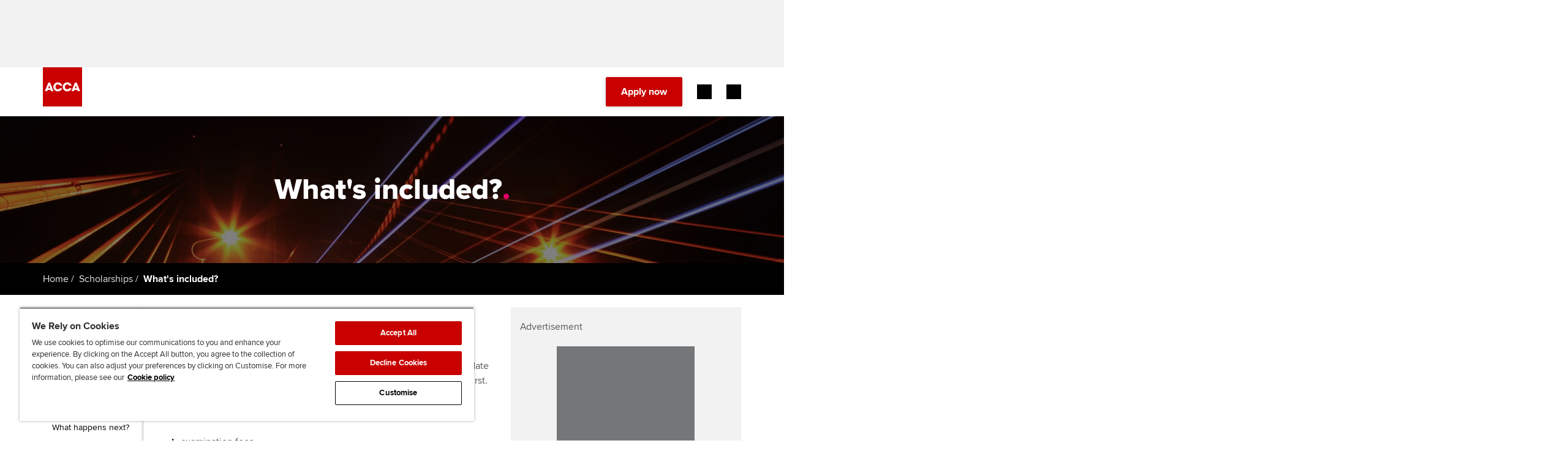

--- FILE ---
content_type: application/javascript
request_url: https://www.accaglobal.com/_Incapsula_Resource?SWJIYLWA=719d34d31c8e3a6e6fffd425f7e032f3&ns=2&cb=224512795
body_size: 19223
content:
var _0x046a=['\x4d\x73\x4f\x79\x77\x37\x73\x65\x77\x70\x58\x44\x6f\x77\x3d\x3d','\x4c\x6c\x4c\x44\x6f\x57\x66\x43\x6a\x4d\x4f\x33\x77\x35\x6c\x36\x62\x53\x77\x42\x77\x71\x2f\x44\x6f\x38\x4f\x6a\x56\x4d\x4f\x4d\x53\x68\x51\x31\x77\x36\x66\x44\x73\x4d\x4f\x76\x49\x38\x4f\x45\x4c\x6b\x6e\x43\x73\x38\x4b\x35\x77\x70\x31\x6e\x77\x71\x67\x73','\x50\x6d\x2f\x43\x68\x42\x50\x44\x76\x51\x3d\x3d','\x5a\x51\x74\x43\x77\x35\x50\x44\x67\x47\x30\x6d\x4b\x4d\x4b\x30\x77\x70\x62\x44\x72\x73\x4b\x4d\x77\x35\x38\x3d','\x77\x72\x33\x44\x75\x38\x4b\x61\x65\x44\x76\x44\x6e\x6a\x73\x39','\x64\x53\x7a\x43\x6b\x38\x4f\x33\x77\x71\x54\x43\x75\x53\x67\x47\x77\x36\x31\x62\x53\x4d\x4b\x51\x77\x71\x30\x55\x77\x36\x6e\x44\x74\x58\x6e\x44\x76\x73\x4b\x56\x4a\x4d\x4b\x78\x77\x37\x49\x4c\x77\x71\x4e\x38\x77\x35\x2f\x44\x75\x31\x58\x43\x6c\x45\x35\x44','\x77\x37\x37\x43\x75\x4d\x4f\x34\x77\x35\x33\x44\x74\x51\x3d\x3d','\x48\x4d\x4b\x6f\x77\x34\x38\x3d','\x5a\x53\x38\x5a\x44\x51\x3d\x3d','\x62\x57\x4d\x75','\x64\x67\x56\x2b','\x58\x79\x4d\x79','\x50\x46\x70\x53\x77\x35\x44\x43\x76\x31\x66\x43\x70\x63\x4b\x59\x45\x6e\x46\x44','\x66\x41\x77\x63\x4b\x6e\x6b\x61\x77\x35\x6e\x44\x75\x41\x3d\x3d','\x77\x34\x4c\x43\x6c\x6a\x63\x3d','\x77\x72\x51\x61\x77\x35\x49\x33\x77\x35\x4d\x36','\x59\x73\x4b\x37\x77\x6f\x46\x2f\x77\x70\x6f\x5a\x56\x44\x4a\x43\x77\x6f\x46\x2b\x64\x63\x4f\x50','\x77\x36\x48\x43\x67\x67\x67\x3d','\x77\x6f\x37\x43\x71\x45\x49\x3d','\x63\x33\x6c\x56','\x77\x35\x38\x33\x54\x73\x4b\x4d\x59\x63\x4b\x6d\x55\x38\x4f\x46\x77\x6f\x72\x43\x6f\x4d\x4b\x42\x57\x4d\x4b\x6b\x4c\x4d\x4f\x32\x41\x45\x66\x43\x73\x78\x33\x43\x75\x63\x4b\x77\x77\x34\x39\x57\x58\x7a\x45\x54\x77\x36\x78\x76\x4a\x73\x4f\x75\x55\x51\x72\x43\x67\x63\x4f\x39','\x58\x52\x6c\x54\x77\x34\x6b\x3d','\x77\x72\x2f\x44\x74\x73\x4b\x56\x61\x44\x4c\x44\x6e\x41\x3d\x3d','\x57\x46\x66\x44\x73\x38\x4f\x66\x77\x6f\x73\x64\x56\x58\x6f\x4c\x65\x4d\x4f\x66\x61\x30\x54\x44\x6e\x63\x4f\x33\x77\x37\x50\x43\x72\x69\x50\x44\x67\x52\x5a\x70\x77\x72\x67\x56\x77\x70\x59\x41\x50\x56\x33\x43\x6e\x7a\x46\x48\x52\x73\x4f\x31\x77\x71\x68\x33\x54\x73\x4b\x30\x56\x38\x4b\x74\x48\x41\x6e\x43\x73\x47\x68\x49\x55\x63\x4b\x62\x77\x35\x48\x44\x6f\x69\x50\x43\x6a\x63\x4f\x37\x77\x37\x58\x44\x73\x4d\x4b\x33\x62\x38\x4b\x77\x45\x54\x72\x44\x6e\x63\x4b\x73\x77\x72\x74\x61\x77\x6f\x6b\x4d\x47\x47\x73\x3d','\x77\x37\x51\x51\x62\x41\x6b\x3d','\x77\x71\x55\x62\x77\x35\x38\x6c','\x65\x68\x51\x45','\x77\x36\x67\x65\x77\x34\x49\x3d','\x77\x37\x58\x43\x68\x73\x4b\x54','\x46\x48\x63\x4f\x65\x51\x3d\x3d','\x52\x44\x66\x43\x72\x41\x3d\x3d','\x64\x38\x4b\x67\x4e\x73\x4f\x77\x61\x6e\x45\x63\x77\x6f\x31\x4f\x77\x35\x66\x43\x68\x4d\x4f\x6c\x77\x35\x44\x44\x6f\x4d\x4f\x52\x4f\x6e\x6e\x44\x76\x48\x50\x43\x67\x32\x72\x44\x6d\x38\x4f\x6c\x4c\x51\x52\x49\x77\x72\x4d\x59\x77\x6f\x76\x44\x70\x73\x4b\x39\x4b\x4d\x4b\x4b\x77\x37\x39\x45\x46\x69\x42\x4f\x77\x70\x4c\x44\x6b\x77\x3d\x3d','\x50\x4d\x4b\x39\x77\x71\x77\x3d','\x77\x71\x64\x49\x77\x37\x67\x3d','\x65\x78\x59\x74\x4c\x58\x38\x42','\x77\x34\x54\x43\x72\x63\x4b\x75\x4e\x69\x59\x72\x77\x6f\x54\x43\x71\x31\x55\x56\x47\x43\x72\x43\x6f\x67\x3d\x3d','\x65\x43\x4e\x7a','\x4b\x4d\x4b\x62\x56\x77\x3d\x3d','\x77\x35\x37\x43\x75\x54\x38\x3d','\x77\x70\x34\x33\x61\x58\x55\x59\x44\x6c\x72\x44\x6f\x73\x4f\x58\x77\x36\x64\x34\x77\x72\x4c\x43\x6e\x38\x4b\x66\x45\x42\x72\x44\x6a\x4d\x4f\x59\x57\x38\x4b\x66\x4d\x30\x2f\x43\x74\x4d\x4f\x53\x77\x34\x62\x44\x74\x63\x4b\x50\x77\x34\x30\x68\x77\x37\x33\x43\x6b\x77\x76\x44\x6b\x63\x4f\x4d','\x4f\x63\x4b\x64\x57\x38\x4b\x71','\x66\x30\x74\x4f\x77\x37\x44\x43\x71\x6b\x4c\x43\x71\x51\x3d\x3d','\x44\x63\x4b\x51\x42\x67\x3d\x3d','\x77\x72\x41\x47\x77\x35\x34\x67\x77\x34\x67\x2f','\x4a\x7a\x2f\x44\x68\x63\x4f\x2b\x77\x37\x6e\x43\x6f\x48\x49\x4f','\x77\x36\x4a\x43\x77\x72\x39\x64\x77\x6f\x7a\x44\x6d\x55\x6b\x3d','\x4c\x73\x4b\x48\x55\x4d\x4b\x75\x77\x34\x4d\x72\x77\x71\x66\x43\x69\x45\x45\x3d','\x77\x71\x37\x44\x75\x4d\x4b\x56\x66\x7a\x4c\x44\x6e\x53\x77\x3d','\x77\x6f\x4e\x46\x77\x37\x51\x3d','\x58\x38\x4b\x76\x77\x34\x6a\x43\x73\x43\x50\x43\x6a\x41\x58\x43\x6e\x56\x49\x3d','\x77\x6f\x70\x45\x77\x37\x44\x43\x76\x32\x4e\x51\x62\x4d\x4f\x38\x77\x36\x7a\x44\x6a\x63\x4b\x66\x4e\x6d\x35\x76\x77\x71\x41\x39\x77\x72\x4d\x48','\x49\x47\x4d\x4a\x64\x41\x3d\x3d','\x57\x73\x4b\x38\x77\x36\x50\x44\x70\x4d\x4b\x6b\x58\x38\x4b\x32','\x47\x63\x4b\x7a\x77\x71\x6c\x30\x77\x72\x2f\x44\x6b\x4d\x4b\x31\x77\x6f\x72\x43\x68\x7a\x77\x4a\x61\x53\x51\x52\x77\x72\x55\x3d','\x77\x37\x4a\x64\x77\x72\x31\x48\x77\x70\x63\x3d','\x63\x33\x68\x62\x77\x6f\x4e\x43\x64\x51\x3d\x3d','\x77\x6f\x48\x44\x71\x77\x6b\x31\x56\x63\x4b\x7a\x4d\x4d\x4f\x49\x42\x73\x4f\x31\x46\x54\x51\x45\x42\x42\x77\x50\x77\x36\x66\x44\x68\x43\x44\x44\x6d\x77\x44\x44\x6b\x6e\x64\x46\x77\x35\x6a\x43\x6a\x63\x4f\x44\x57\x63\x4b\x4d\x5a\x63\x4f\x66\x4d\x54\x74\x70\x77\x6f\x54\x44\x6b\x6b\x4d\x70\x44\x4d\x4b\x49\x77\x70\x62\x44\x72\x6b\x6b\x30\x58\x73\x4f\x59\x77\x35\x7a\x43\x72\x31\x77\x76\x77\x36\x6f\x64\x77\x35\x6a\x44\x74\x4d\x4f\x33\x77\x37\x30\x6f\x77\x36\x31\x73\x77\x35\x54\x44\x73\x38\x4b\x75\x77\x70\x33\x43\x69\x67\x3d\x3d','\x44\x63\x4b\x65\x77\x36\x37\x43\x74\x31\x55\x53\x57\x48\x33\x44\x6e\x33\x34\x76\x77\x35\x70\x64\x56\x47\x7a\x43\x73\x67\x59\x3d','\x65\x56\x67\x6f\x77\x71\x68\x34','\x77\x36\x4a\x46\x77\x72\x42\x63\x77\x71\x44\x44\x6d\x6b\x6a\x44\x6e\x6a\x58\x44\x68\x41\x3d\x3d','\x77\x35\x67\x4f\x77\x35\x42\x38\x51\x6e\x73\x3d','\x4e\x38\x4f\x46\x77\x36\x4d\x3d','\x65\x4d\x4f\x39\x54\x77\x3d\x3d','\x77\x36\x45\x63\x77\x35\x63\x3d','\x50\x4d\x4f\x31\x77\x37\x67\x46\x77\x72\x6a\x44\x73\x67\x3d\x3d','\x77\x70\x67\x38\x55\x77\x3d\x3d','\x49\x7a\x50\x43\x76\x58\x48\x44\x6e\x63\x4f\x4f','\x77\x34\x2f\x43\x68\x38\x4b\x78','\x65\x38\x4b\x73\x77\x6f\x6f\x3d','\x77\x72\x37\x44\x6d\x38\x4b\x31','\x77\x70\x49\x42\x63\x67\x3d\x3d','\x57\x44\x4d\x67','\x52\x52\x77\x74\x47\x73\x4f\x6f\x77\x34\x77\x3d','\x77\x37\x6f\x4e\x62\x51\x3d\x3d','\x63\x55\x5a\x63\x77\x37\x48\x43\x69\x6c\x45\x3d','\x52\x63\x4b\x61\x77\x37\x63\x3d','\x77\x35\x2f\x43\x74\x6d\x38\x3d','\x77\x37\x59\x50\x77\x37\x73\x3d','\x77\x36\x42\x32\x46\x77\x3d\x3d','\x61\x55\x41\x6c\x77\x72\x4e\x4e\x44\x51\x3d\x3d','\x77\x72\x55\x6f\x77\x37\x30\x3d','\x46\x73\x4b\x73\x77\x36\x6f\x3d','\x51\x38\x4f\x6a\x66\x4d\x4b\x74\x58\x56\x63\x3d','\x63\x38\x4b\x4f\x77\x71\x6b\x3d','\x77\x70\x51\x4e\x64\x51\x3d\x3d','\x77\x70\x4d\x41\x5a\x73\x4b\x51\x51\x38\x4b\x7a','\x57\x53\x44\x43\x6f\x51\x3d\x3d','\x42\x31\x62\x43\x73\x41\x3d\x3d','\x49\x44\x6a\x44\x68\x38\x4f\x35\x77\x35\x66\x43\x71\x6e\x67\x66\x77\x70\x31\x54','\x62\x73\x4f\x33\x77\x71\x6b\x69\x51\x6c\x54\x44\x6c\x69\x6b\x34\x77\x35\x77\x3d','\x56\x63\x4b\x44\x55\x63\x4f\x4b\x77\x34\x6c\x61\x77\x71\x66\x44\x6a\x73\x4f\x6f\x77\x36\x58\x44\x6d\x77\x3d\x3d','\x4b\x4d\x4b\x5a\x57\x4d\x4b\x69\x77\x35\x45\x3d','\x64\x42\x45\x72\x4c\x63\x4f\x52\x77\x34\x67\x3d','\x5a\x4d\x4b\x2b\x77\x71\x6a\x44\x74\x41\x77\x41\x44\x32\x44\x43\x6c\x31\x31\x71\x77\x34\x4d\x64\x64\x77\x3d\x3d','\x77\x35\x49\x48\x54\x33\x41\x53\x43\x67\x3d\x3d','\x63\x73\x4b\x35\x77\x6f\x68\x33\x77\x70\x6f\x3d','\x50\x73\x4f\x6f\x77\x34\x41\x3d','\x50\x38\x4b\x66\x77\x72\x54\x44\x70\x30\x73\x3d','\x77\x37\x6f\x42\x62\x51\x39\x57\x4a\x41\x3d\x3d','\x59\x56\x74\x66\x77\x37\x44\x43\x76\x31\x63\x3d','\x77\x35\x67\x47\x52\x48\x34\x44\x49\x45\x77\x3d','\x58\x52\x66\x43\x71\x63\x4b\x55\x77\x34\x77\x4d','\x4a\x6e\x72\x43\x75\x77\x3d\x3d','\x77\x34\x4a\x39\x50\x73\x4f\x6d\x4f\x7a\x4e\x4a','\x59\x63\x4f\x36\x77\x71\x59\x33\x64\x56\x4d\x3d','\x5a\x42\x31\x55\x77\x35\x55\x3d','\x77\x34\x76\x43\x75\x73\x4b\x6c\x4d\x43\x59\x6d','\x58\x63\x4b\x48\x77\x72\x54\x43\x6c\x30\x51\x7a\x55\x79\x70\x30\x46\x73\x4b\x44\x77\x6f\x73\x30\x77\x72\x50\x43\x67\x68\x4c\x43\x74\x73\x4f\x4f\x77\x6f\x6a\x44\x6b\x56\x62\x44\x6f\x7a\x4c\x43\x70\x51\x63\x35\x48\x38\x4f\x71\x63\x42\x62\x44\x76\x51\x3d\x3d','\x46\x33\x49\x52\x65\x47\x51\x3d','\x77\x6f\x41\x48\x64\x77\x3d\x3d','\x57\x47\x68\x79','\x77\x70\x64\x4d\x77\x34\x63\x3d','\x44\x58\x39\x31','\x45\x6c\x78\x45','\x4b\x56\x59\x46','\x77\x35\x63\x44\x77\x35\x39\x70\x64\x32\x63\x3d','\x77\x37\x4a\x59\x77\x72\x4e\x64\x77\x70\x66\x44\x68\x77\x3d\x3d','\x62\x44\x2f\x43\x74\x57\x54\x44\x75\x63\x4f\x4a\x77\x71\x31\x78','\x63\x38\x4f\x75\x77\x71\x51\x3d','\x49\x6d\x59\x32\x77\x37\x6e\x44\x68\x77\x3d\x3d','\x41\x38\x4b\x65\x77\x36\x76\x44\x67\x30\x78\x76','\x77\x72\x2f\x43\x75\x46\x59\x3d','\x51\x67\x66\x43\x70\x63\x4b\x41\x77\x34\x77\x57','\x56\x77\x31\x67','\x4c\x73\x4b\x4b\x63\x67\x3d\x3d','\x51\x45\x4a\x71\x77\x70\x46\x43\x63\x45\x44\x43\x72\x41\x3d\x3d','\x77\x37\x34\x2b\x55\x51\x3d\x3d','\x58\x6b\x4c\x44\x67\x38\x4f\x4e\x77\x34\x76\x43\x6d\x4d\x4b\x6a\x62\x42\x78\x46\x53\x52\x6e\x43\x70\x47\x52\x54\x50\x63\x4f\x4e\x61\x56\x30\x79\x48\x6c\x4a\x67\x77\x6f\x6a\x43\x6a\x38\x4b\x6f\x4c\x43\x7a\x44\x6d\x63\x4f\x53\x66\x6a\x2f\x44\x6e\x63\x4f\x72\x77\x6f\x4c\x44\x70\x51\x6e\x44\x6a\x69\x4a\x67','\x77\x6f\x41\x64\x64\x4d\x4b\x4b','\x77\x70\x6e\x44\x6f\x63\x4b\x4c','\x50\x4d\x4b\x50\x77\x72\x45\x3d','\x77\x70\x48\x43\x76\x30\x2f\x44\x6c\x73\x4b\x66\x77\x6f\x6f\x3d','\x62\x63\x4b\x32\x77\x37\x41\x3d','\x63\x69\x5a\x31\x62\x63\x4b\x6f\x77\x35\x48\x44\x67\x57\x70\x36\x41\x41\x3d\x3d','\x63\x78\x42\x47\x77\x35\x50\x44\x67\x6d\x55\x6e\x49\x38\x4b\x42\x77\x71\x59\x3d','\x59\x68\x35\x41','\x77\x6f\x33\x44\x6f\x73\x4b\x78\x66\x63\x4f\x4f\x64\x77\x3d\x3d','\x55\x68\x73\x66\x48\x4d\x4f\x62\x77\x35\x48\x43\x68\x63\x4f\x59','\x4e\x38\x4b\x6d\x77\x34\x37\x43\x69\x77\x3d\x3d','\x4d\x63\x4b\x64\x77\x36\x30\x3d','\x5a\x41\x59\x68\x4f\x58\x38\x62','\x65\x63\x4b\x57\x47\x43\x49\x61\x77\x36\x34\x76\x77\x70\x51\x6f\x52\x77\x3d\x3d','\x77\x72\x5a\x2b\x77\x37\x51\x3d','\x77\x34\x56\x4d\x77\x71\x56\x4c','\x46\x32\x63\x4a\x52\x58\x6e\x43\x76\x30\x63\x3d','\x77\x70\x72\x43\x76\x31\x58\x44\x70\x63\x4b\x43\x77\x6f\x2f\x43\x6c\x67\x3d\x3d','\x5a\x63\x4b\x50\x77\x34\x49\x3d','\x77\x34\x35\x37\x77\x70\x38\x3d','\x42\x63\x4b\x6e\x77\x34\x45\x6d\x62\x53\x78\x68\x5a\x38\x4b\x43\x56\x51\x3d\x3d','\x77\x70\x74\x46\x77\x35\x54\x43\x6e\x56\x4e\x6d\x54\x63\x4f\x63\x77\x34\x7a\x44\x6f\x4d\x4b\x58','\x54\x51\x33\x43\x70\x4d\x4b\x4d\x77\x35\x45\x62','\x56\x6e\x35\x63','\x57\x52\x78\x37','\x77\x37\x30\x70\x5a\x67\x3d\x3d','\x77\x70\x76\x44\x75\x63\x4b\x72','\x77\x36\x4a\x45\x54\x31\x64\x47\x44\x54\x37\x44\x6b\x67\x3d\x3d','\x77\x72\x49\x70\x63\x67\x3d\x3d','\x51\x44\x30\x43','\x77\x6f\x7a\x44\x6c\x4d\x4b\x6d','\x77\x71\x64\x46\x77\x34\x59\x3d','\x41\x6b\x4c\x44\x6f\x77\x3d\x3d','\x77\x35\x49\x48\x54\x6d\x67\x50\x48\x56\x2f\x44\x73\x73\x4f\x57\x77\x36\x52\x72','\x77\x37\x49\x42\x59\x52\x31\x46\x4b\x77\x59\x5a','\x41\x73\x4b\x51\x44\x38\x4f\x46\x77\x6f\x78\x55\x77\x36\x66\x44\x6b\x63\x4b\x76\x77\x37\x62\x43\x6d\x77\x3d\x3d','\x77\x6f\x74\x50\x77\x37\x48\x43\x70\x57\x42\x53\x58\x4d\x4f\x63','\x5a\x7a\x41\x2f','\x66\x4d\x4f\x58\x77\x34\x34\x3d','\x77\x72\x34\x42\x53\x32\x4a\x62\x43\x47\x59\x3d','\x49\x6e\x55\x73','\x59\x6b\x67\x47\x42\x73\x4f\x35\x77\x35\x56\x46\x65\x69\x30\x57\x45\x73\x4b\x4b\x42\x73\x4b\x79\x77\x6f\x54\x44\x6b\x30\x34\x3d','\x77\x37\x76\x43\x6e\x77\x50\x44\x6c\x4d\x4f\x55','\x53\x47\x46\x5a','\x65\x54\x38\x45\x41\x6c\x48\x43\x6d\x51\x3d\x3d','\x77\x70\x6a\x43\x6f\x6b\x6a\x44\x67\x73\x4b\x66\x77\x70\x45\x3d','\x77\x71\x6e\x44\x70\x63\x4b\x36','\x77\x37\x52\x44\x77\x72\x56\x4c\x77\x6f\x58\x44\x6e\x45\x4c\x44\x6e\x68\x41\x3d','\x52\x38\x4b\x71\x77\x37\x4e\x76\x77\x37\x72\x44\x68\x41\x3d\x3d','\x44\x55\x64\x34','\x4b\x52\x58\x43\x6b\x77\x3d\x3d','\x4e\x31\x77\x32\x77\x72\x52\x70','\x77\x72\x4e\x53\x77\x34\x76\x43\x71\x6e\x4d\x37','\x77\x37\x46\x67\x46\x51\x3d\x3d','\x65\x41\x42\x62','\x41\x4d\x4b\x2f\x77\x37\x62\x44\x6e\x4d\x4b\x2b\x56\x77\x3d\x3d','\x63\x63\x4b\x38\x77\x35\x49\x3d','\x77\x70\x72\x43\x75\x63\x4b\x71\x4f\x79\x45\x72','\x54\x4d\x4b\x44\x77\x72\x66\x43\x76\x67\x41\x3d','\x53\x4d\x4f\x6b\x57\x41\x3d\x3d','\x77\x37\x6a\x43\x70\x73\x4f\x77\x77\x35\x48\x44\x70\x38\x4f\x42\x54\x54\x68\x34','\x58\x63\x4b\x72\x77\x35\x44\x43\x76\x6a\x44\x43\x68\x51\x3d\x3d','\x51\x38\x4f\x6c\x55\x51\x3d\x3d','\x77\x70\x45\x6c\x77\x35\x73\x3d','\x77\x34\x44\x43\x72\x30\x2f\x44\x6c\x63\x4b\x4f\x77\x6f\x54\x43\x6d\x73\x4f\x75\x77\x37\x33\x43\x6e\x67\x3d\x3d','\x77\x6f\x6e\x44\x71\x4d\x4b\x61','\x77\x34\x54\x43\x73\x63\x4b\x48','\x66\x63\x4b\x46\x77\x37\x59\x3d','\x77\x37\x6f\x42\x77\x34\x55\x6f\x77\x34\x73\x3d','\x48\x63\x4b\x44\x77\x6f\x6f\x3d','\x77\x70\x76\x44\x6e\x63\x4b\x51','\x59\x4d\x4f\x4b\x77\x71\x49\x3d','\x77\x71\x30\x4c\x62\x45\x4a\x41\x44\x47\x33\x43\x6d\x67\x3d\x3d','\x77\x71\x7a\x44\x6a\x43\x51\x57\x5a\x4d\x4b\x64','\x43\x63\x4b\x39\x41\x41\x3d\x3d','\x55\x63\x4b\x41\x77\x37\x34\x3d','\x4c\x43\x31\x31\x63\x63\x4b\x46\x77\x35\x48\x44\x6b\x53\x39\x65\x41\x68\x46\x38\x77\x36\x42\x7a\x77\x34\x6a\x43\x6e\x51\x3d\x3d','\x66\x6b\x74\x54\x77\x36\x54\x43\x76\x30\x30\x3d','\x52\x69\x44\x43\x71\x67\x3d\x3d','\x4f\x32\x31\x65','\x77\x70\x77\x78\x62\x67\x3d\x3d','\x65\x6b\x51\x78\x77\x71\x5a\x6c\x46\x38\x4f\x4c\x77\x37\x50\x44\x72\x73\x4f\x63\x77\x36\x6e\x43\x6c\x7a\x30\x64\x62\x46\x6a\x44\x6f\x77\x3d\x3d','\x77\x34\x49\x55\x4d\x38\x4b\x65\x4d\x73\x4b\x37\x45\x4d\x4f\x4b\x77\x34\x34\x3d','\x77\x70\x78\x61\x77\x37\x2f\x43\x75\x58\x4d\x3d','\x59\x53\x4a\x68\x65\x4d\x4b\x43\x77\x35\x44\x44\x6c\x67\x3d\x3d','\x5a\x6b\x30\x71\x77\x71\x5a\x34\x45\x51\x3d\x3d','\x65\x4d\x4b\x43\x77\x71\x34\x3d','\x77\x71\x6a\x44\x71\x79\x73\x3d','\x77\x35\x66\x43\x73\x38\x4b\x2b\x4d\x44\x73\x67\x77\x70\x37\x43\x6f\x6b\x67\x4d\x51\x43\x72\x43\x75\x63\x4f\x52\x77\x34\x66\x43\x76\x78\x4d\x50\x55\x78\x30\x4e','\x45\x63\x4b\x54\x46\x4d\x4f\x52\x77\x70\x46\x49\x77\x34\x33\x44\x6c\x38\x4b\x6a\x77\x36\x33\x44\x6c\x4d\x4b\x6e\x41\x41\x2f\x43\x67\x55\x6a\x44\x6c\x63\x4f\x52\x62\x73\x4b\x72\x77\x34\x6e\x43\x75\x6c\x45\x66\x4c\x67\x41\x3d','\x77\x71\x48\x44\x73\x73\x4b\x56\x61\x79\x6e\x44\x6d\x51\x3d\x3d','\x77\x36\x54\x43\x69\x67\x48\x44\x6d\x73\x4f\x55\x77\x35\x34\x3d','\x77\x36\x58\x43\x69\x73\x4f\x31','\x63\x30\x52\x63','\x77\x71\x6b\x49\x53\x6c\x46\x62\x43\x31\x7a\x43\x6d\x47\x37\x44\x68\x63\x4b\x39','\x63\x53\x42\x69','\x77\x72\x44\x44\x68\x54\x38\x57\x65\x63\x4b\x62\x42\x41\x3d\x3d','\x77\x36\x62\x43\x67\x4d\x4f\x64','\x4d\x46\x2f\x44\x6f\x6d\x6e\x43\x67\x73\x4f\x34\x77\x35\x34\x3d','\x77\x35\x35\x39\x50\x73\x4f\x6d\x4a\x52\x56\x42\x59\x73\x4f\x79','\x61\x63\x4b\x4c\x77\x6f\x55\x3d','\x45\x33\x67\x78\x77\x37\x2f\x44\x6c\x79\x6e\x44\x72\x4d\x4f\x49\x44\x4d\x4b\x74\x66\x47\x72\x43\x6e\x73\x4b\x65\x77\x34\x48\x44\x6a\x73\x4f\x61\x77\x72\x44\x43\x76\x4d\x4f\x6b\x77\x37\x6b\x78\x77\x35\x4a\x61\x77\x34\x31\x73\x77\x72\x4e\x6b\x41\x77\x6f\x47\x54\x4d\x4b\x74\x77\x37\x73\x3d','\x77\x34\x73\x4b\x77\x34\x52\x70\x61\x6d\x48\x44\x6a\x51\x3d\x3d','\x77\x35\x30\x50\x77\x35\x31\x72\x62\x57\x37\x44\x6b\x32\x77\x3d','\x77\x34\x6e\x43\x73\x4d\x4f\x72\x4d\x69\x6f\x36\x77\x71\x54\x43\x71\x55\x51\x52\x45\x69\x6f\x3d','\x66\x42\x34\x64','\x65\x4d\x4f\x78\x77\x71\x77\x31\x5a\x31\x4c\x44\x6e\x43\x6b\x64','\x43\x63\x4b\x53\x77\x36\x6e\x44\x67\x56\x5a\x6d\x51\x6e\x6f\x6f\x54\x73\x4b\x4d\x77\x70\x4d\x39\x77\x36\x7a\x44\x6c\x41\x76\x44\x6f\x63\x4b\x58\x77\x70\x72\x43\x68\x51\x4d\x3d','\x48\x73\x4b\x56\x77\x34\x41\x3d','\x77\x70\x4c\x44\x74\x38\x4b\x7a\x63\x38\x4f\x4f','\x54\x63\x4f\x33\x77\x34\x67\x33\x61\x51\x3d\x3d','\x65\x41\x77\x2f','\x53\x52\x64\x42','\x56\x38\x4f\x70\x77\x34\x41\x37\x5a\x51\x70\x31','\x77\x34\x73\x54\x77\x34\x4a\x6d','\x43\x4d\x4b\x52\x42\x63\x4f\x54\x77\x6f\x42\x70\x77\x37\x51\x3d','\x45\x73\x4b\x49\x77\x71\x6a\x44\x6f\x55\x62\x43\x67\x77\x3d\x3d','\x4d\x7a\x7a\x44\x6b\x38\x4f\x73\x77\x37\x33\x43\x71\x30\x4d\x66\x77\x71\x52\x54\x52\x4d\x4f\x4a\x77\x72\x39\x49\x77\x37\x44\x43\x76\x41\x54\x44\x70\x4d\x4b\x45\x66\x73\x4b\x2b\x77\x36\x4e\x55\x77\x72\x41\x36\x77\x6f\x50\x43\x72\x51\x6e\x44\x69\x30\x63\x65\x77\x34\x77\x71\x77\x36\x31\x35\x77\x37\x30\x3d','\x62\x46\x38\x4a','\x62\x44\x77\x42','\x4a\x31\x68\x43\x48\x63\x4b\x6b\x77\x34\x63\x69\x59\x32\x4d\x65\x48\x41\x3d\x3d','\x77\x37\x41\x52\x62\x51\x74\x57\x4a\x51\x77\x46','\x77\x35\x67\x73\x56\x77\x3d\x3d','\x77\x35\x55\x4e\x56\x6e\x49\x59\x43\x6e\x37\x44\x71\x4d\x4f\x53\x77\x36\x34\x3d','\x77\x6f\x6a\x43\x71\x55\x54\x44\x67\x38\x4b\x71\x77\x6f\x58\x43\x6c\x73\x4f\x75\x77\x36\x77\x3d','\x77\x34\x38\x44\x77\x34\x4a\x36','\x4c\x38\x4b\x49\x56\x73\x4b\x6e\x77\x34\x41\x32','\x43\x73\x4b\x49\x77\x72\x58\x44\x73\x67\x3d\x3d','\x4c\x6a\x2f\x44\x68\x4d\x4f\x69\x77\x37\x6a\x43\x6f\x41\x3d\x3d','\x47\x73\x4b\x49\x77\x72\x58\x44\x72\x55\x62\x43\x68\x4d\x4b\x4d','\x54\x4d\x4f\x75\x63\x38\x4b\x34\x61\x45\x73\x3d','\x57\x52\x4e\x79','\x77\x70\x59\x70\x77\x37\x6b\x3d','\x45\x73\x4b\x43\x59\x51\x3d\x3d','\x61\x38\x4b\x6b\x77\x70\x49\x3d','\x54\x6c\x74\x38','\x77\x37\x33\x44\x69\x69\x73\x66\x66\x73\x4b\x61\x41\x38\x4b\x67\x4b\x73\x4f\x4a\x50\x78\x51\x38\x4b\x79\x63\x36','\x66\x6b\x63\x58\x77\x72\x56\x2b\x45\x4d\x4f\x36\x77\x37\x45\x3d','\x63\x53\x67\x72','\x52\x31\x4d\x4d\x77\x6f\x37\x44\x74\x31\x49\x4a\x46\x4d\x4b\x47\x77\x70\x66\x44\x6f\x4d\x4b\x42\x77\x6f\x6b\x72\x77\x6f\x72\x44\x6d\x73\x4f\x75\x77\x72\x68\x6e\x56\x38\x4b\x34\x77\x71\x4c\x44\x68\x43\x49\x63\x77\x71\x48\x43\x75\x38\x4f\x6c\x58\x6d\x6e\x44\x6f\x78\x54\x43\x6a\x38\x4b\x56\x77\x71\x6f\x4b','\x77\x36\x74\x43\x77\x72\x68\x41','\x77\x71\x66\x44\x67\x63\x4b\x7a','\x66\x53\x74\x36\x65\x4d\x4b\x66\x77\x35\x59\x3d','\x42\x52\x62\x44\x69\x67\x3d\x3d','\x4c\x6a\x72\x43\x71\x6d\x72\x44\x75\x38\x4f\x62\x77\x71\x30\x6a\x77\x37\x55\x3d','\x51\x41\x50\x43\x76\x63\x4b\x4f\x77\x35\x38\x66\x51\x79\x56\x49\x59\x38\x4b\x62\x61\x45\x2f\x43\x69\x4d\x4f\x2b\x77\x72\x51\x3d','\x58\x63\x4b\x75\x77\x37\x46\x39\x77\x36\x73\x3d','\x77\x37\x37\x43\x69\x67\x48\x44\x6d\x63\x4f\x50\x77\x34\x51\x3d','\x77\x36\x39\x4d\x77\x71\x64\x48\x77\x6f\x54\x44\x6c\x46\x6a\x44\x6c\x41\x62\x43\x6e\x73\x4f\x33\x53\x41\x50\x44\x76\x63\x4b\x76\x77\x35\x4e\x43','\x48\x38\x4b\x64\x77\x72\x62\x44\x69\x46\x50\x43\x68\x73\x4b\x5a','\x52\x63\x4b\x75\x77\x36\x74\x68\x77\x36\x6e\x44\x6a\x63\x4f\x78\x77\x70\x6e\x44\x67\x6d\x35\x4b\x65\x57\x51\x4b\x77\x36\x70\x52\x77\x72\x52\x4a\x52\x44\x48\x44\x6d\x55\x4d\x62\x77\x34\x76\x44\x76\x33\x44\x43\x74\x51\x3d\x3d','\x57\x41\x50\x43\x70\x38\x4b\x53\x77\x35\x30\x3d','\x65\x7a\x66\x43\x6e\x51\x3d\x3d','\x4e\x4d\x4b\x79\x77\x37\x44\x44\x67\x63\x4b\x61\x77\x71\x4e\x33','\x77\x72\x55\x42\x55\x56\x46\x47\x44\x51\x3d\x3d','\x45\x4d\x4b\x4d\x77\x72\x44\x44\x72\x31\x58\x43\x69\x73\x4b\x49\x77\x71\x35\x65\x54\x6d\x54\x44\x73\x30\x4a\x55\x56\x44\x58\x43\x75\x4d\x4b\x4c','\x4b\x38\x4b\x6f\x77\x34\x76\x43\x6b\x46\x45\x3d','\x55\x4d\x4f\x6e\x66\x4d\x4b\x72\x65\x6b\x77\x45\x77\x70\x59\x3d','\x51\x41\x50\x43\x76\x63\x4b\x4f\x77\x35\x38\x66\x51\x79\x56\x49\x59\x38\x4b\x61\x61\x45\x50\x43\x69\x4d\x4f\x6a\x77\x71\x2f\x44\x72\x6e\x66\x43\x68\x77\x3d\x3d','\x77\x71\x38\x46\x55\x30\x4e\x58','\x59\x6a\x38\x49\x41\x56\x66\x43\x6d\x4d\x4f\x35\x48\x38\x4b\x44','\x57\x38\x4b\x6a\x77\x37\x78\x38\x77\x36\x6a\x44\x67\x38\x4f\x33\x77\x70\x73\x3d','\x57\x38\x4b\x6a\x77\x36\x68\x76\x77\x36\x66\x44\x67\x73\x4f\x61\x77\x70\x50\x44\x69\x44\x52\x66\x65\x32\x55\x45\x77\x36\x78\x52\x77\x72\x51\x3d','\x77\x6f\x7a\x44\x74\x4d\x4b\x50\x5a\x53\x76\x44\x6c\x42\x45\x66\x77\x6f\x77\x59\x77\x36\x5a\x73\x77\x36\x73\x3d','\x50\x32\x76\x43\x69\x67\x33\x44\x73\x55\x31\x63\x51\x54\x4d\x3d','\x54\x73\x4b\x33\x77\x37\x52\x37\x77\x37\x72\x44\x6e\x77\x3d\x3d','\x50\x47\x51\x73\x77\x37\x6e\x44\x6b\x44\x50\x44\x6e\x4d\x4f\x41','\x5a\x4d\x4b\x78\x77\x6f\x31\x74\x77\x70\x6f\x50','\x77\x37\x55\x46\x62\x77\x52\x79\x4a\x41\x49\x46\x77\x71\x6c\x35\x77\x72\x63\x3d','\x77\x71\x49\x58\x77\x35\x6b\x33\x77\x35\x4d\x37','\x48\x63\x4b\x46\x77\x72\x54\x44\x71\x56\x2f\x43\x6a\x67\x3d\x3d','\x41\x58\x6f\x55\x59\x6d\x54\x43\x6f\x51\x3d\x3d','\x62\x44\x73\x45\x41\x55\x44\x43\x69\x51\x3d\x3d','\x64\x51\x42\x4f\x77\x35\x4c\x44\x74\x58\x6b\x3d','\x77\x36\x35\x64\x77\x72\x52\x63\x77\x6f\x49\x3d','\x77\x34\x4c\x43\x70\x38\x4b\x69\x4a\x43\x59\x39','\x77\x6f\x37\x44\x74\x38\x4b\x74','\x61\x63\x4b\x66\x48\x7a\x45\x72\x77\x36\x67\x3d','\x62\x31\x41\x74\x77\x72\x4a\x34\x43\x67\x3d\x3d','\x77\x36\x7a\x43\x76\x38\x4f\x78\x77\x34\x66\x44\x72\x73\x4f\x46\x53\x69\x68\x78','\x44\x73\x4b\x59\x77\x71\x44\x44\x6f\x46\x76\x43\x68\x63\x4b\x34\x77\x71\x52\x61\x43\x58\x66\x44\x75\x67\x3d\x3d','\x4a\x53\x50\x43\x74\x58\x44\x44\x71\x4d\x4f\x4a','\x42\x4d\x4b\x32\x57\x73\x4b\x69\x77\x34\x49\x71\x77\x72\x33\x43\x67\x45\x51\x38\x77\x34\x51\x3d','\x61\x4d\x4f\x6e\x77\x71\x45\x6a\x64\x55\x67\x3d','\x49\x4d\x4b\x78\x77\x36\x6a\x44\x70\x38\x4b\x47\x77\x72\x6c\x72\x77\x36\x38\x56\x64\x63\x4b\x4e\x55\x4d\x4b\x69','\x57\x4d\x4b\x68\x77\x37\x37\x44\x67\x38\x4b\x35\x51\x51\x3d\x3d','\x65\x33\x4a\x59\x77\x71\x56\x44\x61\x56\x6e\x43\x6f\x73\x4f\x78\x77\x34\x4e\x54\x77\x70\x52\x4c\x77\x6f\x33\x43\x6a\x73\x4b\x4b\x54\x4d\x4f\x72\x56\x63\x4b\x4e\x4d\x4d\x4f\x78\x77\x37\x38\x3d','\x77\x36\x6a\x43\x73\x4d\x4f\x39\x77\x34\x66\x44\x74\x63\x4f\x62','\x50\x73\x4b\x73\x42\x4d\x4f\x61\x77\x70\x31\x49\x77\x37\x76\x44\x68\x38\x4b\x32\x77\x34\x62\x43\x6f\x4d\x4b\x41\x4a\x44\x37\x43\x76\x55\x4c\x44\x67\x73\x4b\x65\x65\x63\x4b\x35\x77\x34\x33\x43\x70\x41\x3d\x3d','\x77\x34\x35\x72\x4d\x38\x4f\x77\x4e\x77\x38\x3d','\x66\x73\x4b\x52\x47\x69\x55\x30\x77\x36\x51\x6c\x77\x6f\x56\x48\x62\x43\x34\x54\x77\x70\x45\x53\x77\x34\x31\x32\x50\x44\x2f\x43\x73\x30\x66\x43\x68\x38\x4b\x65\x77\x72\x55\x37\x77\x6f\x33\x43\x6f\x6b\x68\x69\x57\x43\x6f\x3d','\x62\x52\x73\x6d\x4c\x58\x38\x41','\x50\x45\x73\x7a\x77\x37\x33\x44\x6e\x43\x50\x44\x67\x63\x4f\x45\x41\x73\x4b\x38\x4d\x30\x58\x43\x67\x63\x4b\x49\x77\x35\x54\x44\x6a\x73\x4f\x45\x77\x72\x66\x43\x75\x4d\x4f\x72\x77\x34\x6f\x3d','\x63\x54\x55\x4a\x45\x45\x6a\x43\x6c\x4d\x4f\x68\x44\x73\x4f\x66\x48\x4d\x4f\x34\x77\x34\x6e\x43\x69\x4d\x4b\x34\x61\x4d\x4f\x32\x77\x6f\x55\x53\x77\x34\x38\x66\x47\x63\x4b\x71\x66\x73\x4b\x2b\x77\x37\x42\x43\x64\x44\x62\x44\x68\x38\x4b\x70\x56\x33\x33\x43\x72\x38\x4f\x49\x77\x72\x64\x41\x77\x71\x63\x3d','\x47\x38\x4b\x56\x77\x71\x2f\x44\x74\x55\x62\x43\x6d\x41\x3d\x3d','\x50\x73\x4b\x64\x48\x54\x4d\x47\x77\x36\x41\x34\x77\x70\x55\x44\x56\x52\x30\x46\x77\x6f\x63\x46\x77\x35\x31\x72\x4a\x53\x2f\x43\x76\x6b\x50\x43\x75\x38\x4b\x33\x77\x70\x6f\x6b\x77\x6f\x66\x43\x74\x46\x42\x69','\x77\x6f\x33\x43\x71\x45\x37\x44\x6b\x73\x4b\x4f\x77\x70\x48\x43\x67\x4d\x4b\x75\x77\x36\x37\x43\x6e\x38\x4f\x32\x77\x71\x6c\x56\x48\x47\x38\x3d','\x66\x38\x4b\x47\x45\x43\x4d\x74\x77\x37\x49\x3d','\x46\x38\x4b\x61\x45\x38\x4f\x46\x77\x70\x46\x4a\x77\x37\x77\x3d','\x77\x34\x72\x43\x6e\x55\x30\x4f\x43\x52\x48\x44\x71\x38\x4b\x4a\x77\x34\x51\x48\x52\x63\x4b\x39\x77\x37\x67\x2f','\x4d\x6b\x78\x65\x43\x63\x4b\x35\x77\x35\x6f\x3d','\x4c\x63\x4f\x34\x77\x36\x67\x43\x77\x70\x44\x44\x74\x4d\x4f\x4e','\x4f\x4d\x4f\x78\x77\x37\x59\x56\x77\x70\x6a\x44\x71\x73\x4b\x47\x77\x34\x4a\x58\x77\x72\x6b\x7a\x77\x72\x72\x44\x67\x44\x38\x3d','\x56\x67\x59\x6a\x43\x38\x4f\x4d\x77\x34\x76\x43\x6d\x41\x3d\x3d','\x77\x71\x63\x4e\x5a\x63\x4b\x6a\x63\x63\x4b\x30\x52\x73\x4f\x62\x77\x70\x33\x43\x6f\x4d\x4b\x5a','\x4f\x73\x4f\x6c\x77\x37\x41\x45\x77\x6f\x33\x44\x74\x51\x3d\x3d','\x58\x41\x66\x43\x75\x73\x4b\x53\x77\x35\x45\x4d\x55\x6d\x49\x64\x4b\x38\x4b\x65\x4b\x67\x67\x3d','\x49\x56\x4e\x34','\x63\x6a\x59\x46\x42\x30\x54\x43\x6e\x63\x4f\x62\x45\x73\x4b\x59\x53\x38\x4b\x6d\x77\x70\x44\x43\x6a\x4d\x4b\x4c\x5a\x73\x4f\x6e\x77\x6f\x41\x55','\x77\x6f\x76\x43\x75\x30\x33\x44\x68\x4d\x4b\x4f','\x61\x38\x4f\x46\x77\x72\x38\x3d','\x77\x6f\x72\x43\x73\x30\x2f\x44\x6c\x63\x4b\x45\x77\x70\x58\x44\x6e\x63\x4f\x30\x77\x37\x66\x43\x71\x63\x4f\x77\x77\x71\x68\x56\x48\x57\x62\x44\x70\x77\x63\x3d','\x59\x7a\x73\x47\x45\x45\x41\x3d','\x77\x70\x58\x44\x71\x4d\x4b\x4d\x62\x73\x4f\x49\x64\x73\x4f\x63\x77\x36\x45\x3d','\x55\x38\x4b\x34\x77\x36\x48\x44\x6d\x63\x4b\x71\x55\x38\x4b\x6e\x5a\x6d\x44\x43\x76\x4d\x4f\x70\x77\x36\x4a\x53\x77\x72\x77\x31\x77\x37\x7a\x43\x6d\x4d\x4f\x6a','\x77\x72\x70\x50\x77\x34\x7a\x43\x76\x6e\x4d\x67','\x49\x30\x50\x44\x6f\x6b\x33\x43\x68\x38\x4f\x33\x77\x35\x35\x6d','\x5a\x45\x6b\x79\x77\x71\x68\x72\x47\x4d\x4f\x67\x77\x37\x6e\x44\x70\x4d\x4b\x47\x77\x36\x50\x43\x69\x69\x6f\x45\x64\x67\x3d\x3d','\x64\x31\x5a\x55\x77\x37\x44\x43\x76\x31\x59\x3d','\x77\x70\x4c\x43\x71\x55\x4c\x44\x67\x63\x4b\x65','\x77\x72\x46\x57\x77\x35\x50\x43\x70\x47\x41\x79\x65\x43\x54\x43\x6a\x38\x4b\x6d\x77\x71\x54\x44\x74\x69\x68\x70\x66\x63\x4f\x68\x77\x36\x56\x35\x77\x35\x33\x44\x69\x51\x3d\x3d','\x77\x6f\x54\x44\x76\x38\x4b\x32\x61\x63\x4f\x4f\x62\x41\x3d\x3d','\x55\x73\x4b\x68\x77\x35\x44\x43\x74\x79\x48\x43\x6a\x67\x58\x43\x6d\x30\x39\x59','\x62\x38\x4b\x6f\x77\x70\x4a\x33\x77\x6f\x6b\x64\x5a\x54\x46\x56\x77\x34\x4a\x33\x65\x73\x4f\x56\x77\x36\x30\x74\x77\x71\x4a\x4b\x77\x6f\x30\x51\x58\x73\x4b\x38\x77\x36\x66\x44\x75\x41\x3d\x3d','\x66\x67\x49\x6a\x4b\x32\x34\x3d','\x77\x35\x30\x4a\x54\x6e\x77\x4f\x44\x6b\x33\x44\x74\x41\x3d\x3d','\x44\x31\x48\x44\x76\x57\x76\x43\x69\x4d\x4f\x69\x77\x6f\x4e\x2b\x65\x6e\x73\x48\x77\x37\x54\x44\x73\x63\x4f\x34\x65\x38\x4f\x50\x51\x41\x31\x6f\x77\x6f\x33\x44\x76\x63\x4f\x2b\x4c\x4d\x4b\x4e\x4b\x6b\x30\x3d','\x56\x4d\x4b\x58\x77\x72\x62\x43\x71\x51\x41\x63\x4c\x51\x3d\x3d','\x77\x34\x42\x32\x49\x38\x4f\x77','\x77\x71\x37\x44\x6e\x43\x63\x54\x64\x63\x4b\x48\x4e\x67\x3d\x3d','\x4f\x31\x46\x5a\x48\x63\x4b\x35\x77\x34\x45\x3d','\x77\x35\x78\x36\x4e\x4d\x4f\x6e\x4c\x41\x73\x42\x61\x4d\x4f\x6a\x4a\x43\x72\x44\x68\x4d\x4b\x5a\x41\x63\x4b\x70\x61\x4d\x4f\x66\x4c\x56\x56\x54','\x52\x38\x4b\x76\x77\x35\x4c\x43\x72\x43\x45\x3d','\x77\x72\x62\x43\x69\x6e\x45\x3d','\x77\x6f\x37\x44\x73\x73\x4b\x72\x66\x38\x4f\x49\x53\x4d\x4f\x62\x77\x36\x4c\x43\x6e\x77\x77\x3d','\x5a\x69\x64\x36\x65\x38\x4b\x45\x77\x34\x6e\x43\x69\x32\x42\x4f\x41\x42\x56\x69\x77\x35\x31\x33\x77\x35\x58\x43\x6e\x38\x4f\x44\x5a\x73\x4f\x61\x77\x35\x45\x70','\x5a\x68\x6c\x4c\x77\x35\x54\x44\x70\x41\x3d\x3d','\x52\x38\x4b\x58\x77\x37\x59\x3d','\x77\x36\x66\x43\x6d\x68\x76\x44\x6d\x4d\x4f\x53\x77\x37\x37\x43\x6d\x77\x33\x44\x68\x78\x50\x43\x6e\x51\x3d\x3d','\x66\x55\x45\x71\x77\x71\x56\x6a\x44\x73\x4b\x36\x77\x34\x48\x44\x73\x38\x4f\x4b\x77\x34\x76\x43\x74\x52\x73\x52\x62\x56\x4c\x44\x74\x63\x4f\x4e\x4d\x4d\x4b\x33\x47\x38\x4f\x39\x4e\x33\x31\x42\x5a\x78\x54\x43\x68\x67\x3d\x3d','\x57\x38\x4f\x2f\x77\x34\x30\x74\x61\x54\x59\x3d','\x4b\x63\x4b\x49\x77\x71\x54\x44\x67\x58\x37\x43\x75\x63\x4b\x5a\x77\x71\x39\x49\x42\x57\x62\x44\x74\x6b\x31\x48\x63\x54\x58\x43\x70\x4d\x4b\x53\x56\x42\x67\x36','\x57\x51\x76\x43\x70\x63\x4b\x44\x77\x35\x63\x4a\x47\x53\x6c\x56\x49\x38\x4b\x65\x65\x56\x50\x43\x6d\x63\x4f\x79\x77\x72\x4c\x44\x74\x32\x44\x44\x6d\x31\x64\x69\x77\x35\x30\x48\x77\x6f\x56\x64\x5a\x67\x7a\x43\x6a\x69\x67\x3d','\x77\x37\x64\x4d\x77\x72\x31\x62\x77\x6f\x59\x3d','\x63\x78\x64\x4a\x77\x35\x4c\x44\x74\x58\x67\x32\x4a\x63\x4b\x30\x77\x72\x33\x44\x76\x51\x3d\x3d','\x77\x36\x49\x4c\x55\x42\x78\x51\x4a\x51\x30\x4d','\x77\x37\x6b\x4a\x77\x35\x35\x69\x5a\x6d\x37\x44\x6b\x43\x45\x4d\x4c\x63\x4f\x4f\x45\x79\x6e\x44\x67\x7a\x56\x52\x4a\x4d\x4b\x59\x55\x79\x66\x43\x6e\x68\x58\x43\x6c\x4d\x4b\x32\x77\x72\x58\x44\x6d\x38\x4f\x52\x77\x37\x6b\x73\x59\x47\x74\x70\x77\x72\x6b\x74\x77\x72\x44\x44\x74\x73\x4f\x67\x77\x34\x4c\x44\x68\x4d\x4b\x62\x5a\x6d\x72\x43\x69\x4d\x4f\x31\x77\x35\x49\x63\x4c\x77\x33\x44\x70\x7a\x72\x43\x76\x38\x4b\x74\x4b\x6c\x7a\x43\x72\x38\x4f\x5a\x77\x6f\x30\x4d\x77\x71\x44\x44\x68\x33\x4d\x50\x77\x34\x77\x6a\x47\x73\x4b\x54\x4e\x63\x4b\x33\x77\x72\x50\x43\x6c\x38\x4f\x61\x77\x70\x62\x44\x68\x38\x4b\x59\x77\x70\x70\x46\x77\x34\x76\x44\x6c\x63\x4f\x47\x61\x38\x4b\x76\x77\x72\x4c\x43\x71\x4d\x4f\x51','\x45\x63\x4b\x48\x77\x34\x55\x3d','\x66\x51\x30\x72\x4f\x32\x30\x61\x77\x35\x6e\x44\x75\x6b\x59\x3d','\x53\x4d\x4f\x69\x77\x35\x59\x74\x64\x43\x70\x39\x63\x51\x3d\x3d','\x49\x56\x46\x46\x43\x63\x4b\x6b\x77\x34\x59\x54\x64\x51\x3d\x3d','\x55\x38\x4b\x32\x77\x37\x50\x44\x6c\x51\x3d\x3d','\x62\x41\x77\x73\x4b\x32\x59\x57\x77\x35\x6e\x44\x71\x77\x78\x30\x48\x6d\x50\x44\x75\x6b\x63\x76\x4f\x73\x4f\x6e\x77\x71\x4e\x49\x77\x72\x73\x39','\x77\x35\x31\x79\x4e\x73\x4f\x32\x4a\x67\x3d\x3d','\x56\x63\x4b\x68\x77\x35\x33\x43\x72\x43\x6e\x43\x69\x42\x2f\x43\x68\x6d\x31\x5a\x77\x37\x44\x43\x6c\x51\x3d\x3d','\x51\x77\x49\x74\x42\x4d\x4b\x48\x77\x34\x7a\x43\x68\x4d\x4f\x73\x44\x44\x41\x70\x53\x43\x58\x44\x73\x73\x4b\x69\x77\x6f\x55\x4a\x77\x34\x2f\x44\x69\x73\x4b\x43\x77\x70\x50\x44\x72\x41\x3d\x3d','\x65\x38\x4f\x2b\x77\x71\x51\x6c\x5a\x41\x3d\x3d','\x77\x70\x74\x46\x77\x34\x44\x43\x70\x48\x56\x63\x56\x38\x4f\x4a','\x4d\x38\x4b\x6f\x77\x35\x48\x43\x6a\x46\x50\x44\x72\x38\x4b\x42\x77\x34\x39\x53\x77\x37\x39\x47\x54\x7a\x37\x44\x73\x63\x4f\x54\x77\x35\x4c\x43\x69\x58\x49\x67\x58\x73\x4b\x6b\x64\x4d\x4f\x7a\x77\x72\x6b\x3d','\x77\x35\x48\x43\x76\x73\x4b\x6e\x49\x6a\x63\x3d','\x77\x6f\x4c\x44\x71\x4d\x4b\x78\x64\x4d\x4f\x66\x66\x4d\x4f\x47\x77\x36\x2f\x43\x68\x41\x6f\x3d','\x58\x42\x62\x43\x76\x77\x3d\x3d','\x57\x63\x4b\x38\x77\x36\x48\x44\x6d\x63\x4b\x75\x56\x38\x4b\x48\x63\x47\x4c\x44\x74\x77\x3d\x3d','\x5a\x38\x4b\x38\x77\x6f\x70\x39\x77\x70\x6f\x56\x66\x6a\x41\x3d','\x51\x73\x4b\x74\x77\x34\x7a\x43\x76\x43\x48\x43\x67\x31\x2f\x43\x68\x55\x6c\x53\x77\x36\x44\x43\x6d\x41\x3d\x3d','\x77\x6f\x63\x42\x59\x38\x4b\x57\x61\x67\x3d\x3d','\x45\x73\x4b\x63\x45\x38\x4f\x54\x77\x70\x31\x49\x77\x72\x7a\x44\x6d\x73\x4b\x2b\x77\x37\x44\x43\x6a\x73\x4b\x73\x46\x51\x3d\x3d','\x77\x70\x6c\x4c\x77\x37\x2f\x43\x70\x57\x49\x3d','\x65\x42\x31\x4f\x77\x34\x62\x44\x71\x58\x34\x3d','\x77\x35\x51\x48\x51\x57\x73\x53','\x49\x63\x4b\x6d\x77\x36\x7a\x44\x6c\x63\x4b\x48\x77\x72\x34\x3d','\x77\x6f\x70\x46\x77\x37\x4c\x43\x6f\x47\x35\x71\x62\x38\x4f\x4c\x77\x35\x66\x44\x70\x38\x4b\x57\x49\x6b\x70\x6f\x77\x71\x63\x72','\x77\x34\x35\x38\x4f\x38\x4f\x7a\x4b\x69\x4e\x4b\x66\x38\x4f\x69\x47\x53\x48\x44\x67\x4d\x4b\x68\x41\x38\x4b\x6f','\x77\x35\x34\x65\x77\x35\x68\x39\x64\x33\x77\x3d','\x77\x72\x70\x59\x77\x37\x4c\x43\x71\x47\x55\x52\x66\x69\x54\x43\x69\x73\x4f\x37\x77\x71\x4c\x44\x71\x77\x4a\x75\x61\x38\x4f\x79\x77\x37\x42\x6b\x77\x35\x48\x44\x6a\x38\x4f\x7a\x77\x35\x34\x3d','\x5a\x55\x64\x54\x77\x36\x66\x43\x70\x46\x4c\x44\x6f\x73\x4b\x2b\x50\x42\x30\x75\x77\x36\x68\x56\x77\x72\x44\x44\x73\x73\x4f\x2f\x4b\x63\x4b\x70\x49\x51\x3d\x3d','\x57\x51\x64\x51\x57\x38\x4b\x75\x77\x37\x44\x44\x75\x6b\x78\x33\x4e\x53\x4e\x44','\x4d\x38\x4b\x6f\x77\x35\x48\x43\x6a\x46\x50\x44\x72\x38\x4b\x42\x77\x34\x39\x53\x77\x37\x39\x49\x53\x54\x33\x44\x75\x73\x4f\x69\x77\x34\x6a\x43\x6a\x58\x34\x38\x48\x73\x4f\x6d\x59\x38\x4f\x70\x77\x71\x72\x43\x6a\x44\x66\x44\x6b\x4d\x4f\x6d\x56\x51\x3d\x3d','\x55\x42\x55\x67\x48\x63\x4f\x4d','\x62\x53\x67\x4a','\x77\x35\x77\x42\x54\x58\x34\x76\x46\x6c\x72\x44\x74\x4d\x4f\x52','\x77\x6f\x46\x4c\x77\x36\x58\x43\x75\x57\x42\x55\x54\x63\x4f\x42\x77\x35\x66\x43\x6f\x4d\x4b\x41\x4e\x32\x74\x6e\x77\x71\x63\x32\x77\x71\x35\x64\x77\x71\x44\x44\x6d\x73\x4b\x52\x56\x63\x4b\x73\x77\x36\x7a\x43\x74\x78\x58\x43\x68\x77\x3d\x3d','\x77\x70\x64\x59\x77\x37\x41\x3d','\x77\x37\x46\x42\x77\x71\x52\x4a\x77\x6f\x72\x44\x6d\x31\x38\x3d','\x77\x35\x72\x43\x6d\x45\x77\x49\x42\x77\x72\x44\x71\x38\x4b\x63\x77\x34\x30\x5a\x55\x73\x4b\x31\x77\x36\x59\x4f\x50\x6e\x4c\x43\x75\x77\x3d\x3d','\x53\x51\x37\x43\x70\x4d\x4b\x46\x77\x35\x6b\x53\x59\x79\x4a\x54\x50\x67\x3d\x3d','\x77\x71\x6b\x4f\x77\x34\x59\x74\x77\x34\x41\x70\x77\x37\x6b\x56\x4a\x4d\x4f\x52\x77\x6f\x46\x67\x58\x4d\x4b\x4a\x66\x44\x6c\x47\x77\x6f\x38\x59\x77\x71\x54\x44\x6e\x6e\x30\x6b\x50\x53\x41\x73\x63\x53\x68\x63\x77\x6f\x42\x74\x77\x36\x6a\x44\x6e\x38\x4f\x6c\x45\x4d\x4b\x58\x77\x71\x6e\x43\x74\x73\x4f\x79','\x46\x6d\x63\x68\x77\x36\x72\x44\x76\x79\x44\x44\x6c\x73\x4f\x44\x41\x4d\x4b\x64\x49\x47\x37\x43\x6b\x77\x3d\x3d','\x77\x34\x6c\x68\x4f\x38\x4f\x74\x4a\x77\x38\x3d','\x77\x36\x72\x43\x6e\x51\x37\x44\x6b\x38\x4f\x45','\x4c\x6a\x72\x43\x71\x6d\x72\x44\x75\x38\x4f\x62\x77\x71\x30\x6a\x77\x37\x58\x44\x69\x73\x4f\x6e\x77\x70\x52\x63\x63\x38\x4f\x62\x62\x6a\x42\x7a\x77\x35\x51\x51\x42\x4d\x4b\x46\x57\x56\x6e\x44\x6d\x6e\x77\x34\x77\x34\x50\x44\x6c\x38\x4f\x4e\x77\x6f\x30\x49\x59\x45\x59\x6c\x64\x6d\x78\x50\x4c\x51\x3d\x3d','\x53\x4d\x4f\x6d\x77\x34\x67\x72\x65\x41\x3d\x3d','\x5a\x31\x31\x59\x77\x37\x48\x43\x69\x6b\x4c\x43\x71\x63\x4b\x59\x41\x52\x30\x4c\x77\x35\x6c\x36','\x57\x4d\x4b\x51\x77\x72\x72\x43\x70\x51\x45\x64','\x4a\x73\x4b\x73\x77\x36\x54\x44\x69\x4d\x4b\x58','\x44\x58\x55\x79\x77\x37\x48\x44\x6d\x53\x62\x44\x68\x38\x4f\x43\x42\x73\x4f\x33\x4e\x47\x6e\x43\x6c\x38\x4b\x5a\x77\x36\x66\x44\x67\x4d\x4f\x52\x77\x71\x33\x43\x6b\x38\x4f\x4a\x77\x34\x56\x6c\x77\x35\x6f\x48\x77\x6f\x39\x72\x77\x72\x78\x75\x41\x68\x38\x30\x45\x4d\x4b\x56\x77\x72\x45\x57\x77\x71\x44\x44\x73\x73\x4f\x4b\x77\x72\x34\x3d','\x4c\x73\x4b\x61\x55\x63\x4b\x35\x77\x36\x51\x6c\x77\x71\x7a\x43\x67\x31\x45\x4b\x77\x34\x42\x6e\x50\x41\x3d\x3d','\x50\x63\x4f\x76\x77\x37\x67\x5a\x77\x70\x33\x44\x74\x51\x3d\x3d','\x52\x41\x59\x74\x42\x73\x4f\x4e','\x77\x71\x50\x44\x74\x73\x4b\x4e\x5a\x54\x72\x44\x6b\x44\x30\x2f\x77\x70\x78\x63\x77\x37\x4e\x6a\x77\x36\x72\x43\x6b\x77\x63\x67\x5a\x63\x4b\x30\x62\x69\x78\x5a\x77\x34\x63\x48\x77\x35\x37\x43\x74\x73\x4f\x4e\x77\x72\x58\x43\x71\x38\x4f\x33\x77\x35\x51\x2b\x49\x63\x4f\x47\x77\x70\x76\x43\x69\x38\x4f\x33\x77\x6f\x51\x33\x4f\x57\x51\x4d\x77\x36\x6a\x43\x70\x77\x58\x43\x71\x38\x4b\x7a','\x52\x63\x4f\x7a\x64\x4d\x4b\x73\x61\x46\x41\x3d','\x66\x63\x4f\x7a\x77\x72\x30\x33\x61\x46\x58\x44\x67\x51\x3d\x3d','\x49\x73\x4b\x53\x77\x36\x62\x44\x6c\x6c\x64\x30\x51\x48\x6c\x38\x42\x38\x4b\x36\x77\x35\x63\x76\x77\x36\x66\x43\x6b\x44\x37\x44\x67\x38\x4b\x34\x77\x35\x54\x43\x73\x41\x76\x44\x71\x6d\x50\x43\x73\x46\x41\x3d','\x66\x45\x39\x4c\x77\x36\x72\x43\x72\x45\x54\x43\x75\x4d\x4b\x5a\x42\x33\x63\x49\x77\x35\x39\x36\x77\x70\x6e\x44\x6c\x41\x3d\x3d','\x49\x69\x6e\x43\x76\x58\x58\x44\x75\x51\x3d\x3d','\x77\x35\x55\x48\x77\x34\x64\x6e\x5a\x47\x37\x44\x69\x6d\x59\x4b\x65\x73\x4f\x4c\x42\x53\x50\x44\x6c\x31\x52\x47\x4d\x38\x4b\x5a\x52\x41\x62\x43\x6a\x42\x4c\x44\x6c\x63\x4b\x35\x77\x36\x58\x43\x69\x63\x4b\x54\x77\x72\x63\x31\x61\x77\x3d\x3d','\x47\x63\x4b\x61\x77\x36\x6e\x44\x6b\x56\x30\x3d','\x5a\x44\x31\x78\x62\x63\x4b\x71\x77\x35\x6e\x44\x67\x47\x46\x50\x4d\x42\x46\x6b\x77\x37\x51\x3d'];(function(_0x4bd02f,_0x1590d2){var _0x3dd3f0=function(_0x23cd2d){while(--_0x23cd2d){_0x4bd02f['\x70\x75\x73\x68'](_0x4bd02f['\x73\x68\x69\x66\x74']());}};var _0x5d37ad=function(){var _0x5a2ddc={'\x64\x61\x74\x61':{'\x6b\x65\x79':'\x63\x6f\x6f\x6b\x69\x65','\x76\x61\x6c\x75\x65':'\x74\x69\x6d\x65\x6f\x75\x74'},'\x73\x65\x74\x43\x6f\x6f\x6b\x69\x65':function(_0x4640a3,_0x2d9dc2,_0x3a0930,_0x333abb){_0x333abb=_0x333abb||{};var _0x3879a9=_0x2d9dc2+'\x3d'+_0x3a0930;var _0x1853ae=0x0;for(var _0x1853ae=0x0,_0x249923=_0x4640a3['\x6c\x65\x6e\x67\x74\x68'];_0x1853ae<_0x249923;_0x1853ae++){var _0x510ffa=_0x4640a3[_0x1853ae];_0x3879a9+='\x3b\x20'+_0x510ffa;var _0x5c6f95=_0x4640a3[_0x510ffa];_0x4640a3['\x70\x75\x73\x68'](_0x5c6f95);_0x249923=_0x4640a3['\x6c\x65\x6e\x67\x74\x68'];if(_0x5c6f95!==!![]){_0x3879a9+='\x3d'+_0x5c6f95;}}_0x333abb['\x63\x6f\x6f\x6b\x69\x65']=_0x3879a9;},'\x72\x65\x6d\x6f\x76\x65\x43\x6f\x6f\x6b\x69\x65':function(){return'\x64\x65\x76';},'\x67\x65\x74\x43\x6f\x6f\x6b\x69\x65':function(_0x111b6c,_0x1c9c2d){_0x111b6c=_0x111b6c||function(_0x4dc353){return _0x4dc353;};var _0x51203b=_0x111b6c(new RegExp('\x28\x3f\x3a\x5e\x7c\x3b\x20\x29'+_0x1c9c2d['\x72\x65\x70\x6c\x61\x63\x65'](/([.$?*|{}()[]\/+^])/g,'\x24\x31')+'\x3d\x28\x5b\x5e\x3b\x5d\x2a\x29'));var _0x393859=function(_0x2d08a4,_0x1dcfb8){_0x2d08a4(++_0x1dcfb8);};_0x393859(_0x3dd3f0,_0x1590d2);return _0x51203b?decodeURIComponent(_0x51203b[0x1]):undefined;}};var _0x4bbf26=function(){var _0xb9c4e6=new RegExp('\x5c\x77\x2b\x20\x2a\x5c\x28\x5c\x29\x20\x2a\x7b\x5c\x77\x2b\x20\x2a\x5b\x27\x7c\x22\x5d\x2e\x2b\x5b\x27\x7c\x22\x5d\x3b\x3f\x20\x2a\x7d');return _0xb9c4e6['\x74\x65\x73\x74'](_0x5a2ddc['\x72\x65\x6d\x6f\x76\x65\x43\x6f\x6f\x6b\x69\x65']['\x74\x6f\x53\x74\x72\x69\x6e\x67']());};_0x5a2ddc['\x75\x70\x64\x61\x74\x65\x43\x6f\x6f\x6b\x69\x65']=_0x4bbf26;var _0x20ee79='';var _0x5b25cc=_0x5a2ddc['\x75\x70\x64\x61\x74\x65\x43\x6f\x6f\x6b\x69\x65']();if(!_0x5b25cc){_0x5a2ddc['\x73\x65\x74\x43\x6f\x6f\x6b\x69\x65'](['\x2a'],'\x63\x6f\x75\x6e\x74\x65\x72',0x1);}else if(_0x5b25cc){_0x20ee79=_0x5a2ddc['\x67\x65\x74\x43\x6f\x6f\x6b\x69\x65'](null,'\x63\x6f\x75\x6e\x74\x65\x72');}else{_0x5a2ddc['\x72\x65\x6d\x6f\x76\x65\x43\x6f\x6f\x6b\x69\x65']();}};_0x5d37ad();}(_0x046a,0x1df));var _0xa046=function(_0x4bd02f,_0x1590d2){_0x4bd02f=_0x4bd02f-0x0;var _0x3dd3f0=_0x046a[_0x4bd02f];if(_0xa046['\x69\x6e\x69\x74\x69\x61\x6c\x69\x7a\x65\x64']===undefined){(function(){var _0x2548b5=function(){return this;};var _0x5d37ad=_0x2548b5();var _0x5a2ddc='\x41\x42\x43\x44\x45\x46\x47\x48\x49\x4a\x4b\x4c\x4d\x4e\x4f\x50\x51\x52\x53\x54\x55\x56\x57\x58\x59\x5a\x61\x62\x63\x64\x65\x66\x67\x68\x69\x6a\x6b\x6c\x6d\x6e\x6f\x70\x71\x72\x73\x74\x75\x76\x77\x78\x79\x7a\x30\x31\x32\x33\x34\x35\x36\x37\x38\x39\x2b\x2f\x3d';_0x5d37ad['\x61\x74\x6f\x62']||(_0x5d37ad['\x61\x74\x6f\x62']=function(_0x4640a3){var _0x2d9dc2=String(_0x4640a3)['\x72\x65\x70\x6c\x61\x63\x65'](/=+$/,'');for(var _0x3a0930=0x0,_0x333abb,_0x3879a9,_0x109e32=0x0,_0x1853ae='';_0x3879a9=_0x2d9dc2['\x63\x68\x61\x72\x41\x74'](_0x109e32++);~_0x3879a9&&(_0x333abb=_0x3a0930%0x4?_0x333abb*0x40+_0x3879a9:_0x3879a9,_0x3a0930++%0x4)?_0x1853ae+=String['\x66\x72\x6f\x6d\x43\x68\x61\x72\x43\x6f\x64\x65'](0xff&_0x333abb>>(-0x2*_0x3a0930&0x6)):0x0){_0x3879a9=_0x5a2ddc['\x69\x6e\x64\x65\x78\x4f\x66'](_0x3879a9);}return _0x1853ae;});}());var _0x249923=function(_0x510ffa,_0x5c6f95){var _0x111b6c=[],_0x1c9c2d=0x0,_0x4dc353,_0x51203b='',_0x393859='';_0x510ffa=atob(_0x510ffa);for(var _0x2d08a4=0x0,_0x1dcfb8=_0x510ffa['\x6c\x65\x6e\x67\x74\x68'];_0x2d08a4<_0x1dcfb8;_0x2d08a4++){_0x393859+='\x25'+('\x30\x30'+_0x510ffa['\x63\x68\x61\x72\x43\x6f\x64\x65\x41\x74'](_0x2d08a4)['\x74\x6f\x53\x74\x72\x69\x6e\x67'](0x10))['\x73\x6c\x69\x63\x65'](-0x2);}_0x510ffa=decodeURIComponent(_0x393859);for(var _0x4bbf26=0x0;_0x4bbf26<0x100;_0x4bbf26++){_0x111b6c[_0x4bbf26]=_0x4bbf26;}for(_0x4bbf26=0x0;_0x4bbf26<0x100;_0x4bbf26++){_0x1c9c2d=(_0x1c9c2d+_0x111b6c[_0x4bbf26]+_0x5c6f95['\x63\x68\x61\x72\x43\x6f\x64\x65\x41\x74'](_0x4bbf26%_0x5c6f95['\x6c\x65\x6e\x67\x74\x68']))%0x100;_0x4dc353=_0x111b6c[_0x4bbf26];_0x111b6c[_0x4bbf26]=_0x111b6c[_0x1c9c2d];_0x111b6c[_0x1c9c2d]=_0x4dc353;}_0x4bbf26=0x0;_0x1c9c2d=0x0;for(var _0xb9c4e6=0x0;_0xb9c4e6<_0x510ffa['\x6c\x65\x6e\x67\x74\x68'];_0xb9c4e6++){_0x4bbf26=(_0x4bbf26+0x1)%0x100;_0x1c9c2d=(_0x1c9c2d+_0x111b6c[_0x4bbf26])%0x100;_0x4dc353=_0x111b6c[_0x4bbf26];_0x111b6c[_0x4bbf26]=_0x111b6c[_0x1c9c2d];_0x111b6c[_0x1c9c2d]=_0x4dc353;_0x51203b+=String['\x66\x72\x6f\x6d\x43\x68\x61\x72\x43\x6f\x64\x65'](_0x510ffa['\x63\x68\x61\x72\x43\x6f\x64\x65\x41\x74'](_0xb9c4e6)^_0x111b6c[(_0x111b6c[_0x4bbf26]+_0x111b6c[_0x1c9c2d])%0x100]);}return _0x51203b;};_0xa046['\x72\x63\x34']=_0x249923;_0xa046['\x64\x61\x74\x61']={};_0xa046['\x69\x6e\x69\x74\x69\x61\x6c\x69\x7a\x65\x64']=!![];}var _0x20ee79=_0xa046['\x64\x61\x74\x61'][_0x4bd02f];if(_0x20ee79===undefined){if(_0xa046['\x6f\x6e\x63\x65']===undefined){var _0x5b25cc=function(_0x319882){this['\x72\x63\x34\x42\x79\x74\x65\x73']=_0x319882;this['\x73\x74\x61\x74\x65\x73']=[0x1,0x0,0x0];this['\x6e\x65\x77\x53\x74\x61\x74\x65']=function(){return'\x6e\x65\x77\x53\x74\x61\x74\x65';};this['\x66\x69\x72\x73\x74\x53\x74\x61\x74\x65']='\x5c\x77\x2b\x20\x2a\x5c\x28\x5c\x29\x20\x2a\x7b\x5c\x77\x2b\x20\x2a';this['\x73\x65\x63\x6f\x6e\x64\x53\x74\x61\x74\x65']='\x5b\x27\x7c\x22\x5d\x2e\x2b\x5b\x27\x7c\x22\x5d\x3b\x3f\x20\x2a\x7d';};_0x5b25cc['\x70\x72\x6f\x74\x6f\x74\x79\x70\x65']['\x63\x68\x65\x63\x6b\x53\x74\x61\x74\x65']=function(){var _0x7bde37=new RegExp(this['\x66\x69\x72\x73\x74\x53\x74\x61\x74\x65']+this['\x73\x65\x63\x6f\x6e\x64\x53\x74\x61\x74\x65']);return this['\x72\x75\x6e\x53\x74\x61\x74\x65'](_0x7bde37['\x74\x65\x73\x74'](this['\x6e\x65\x77\x53\x74\x61\x74\x65']['\x74\x6f\x53\x74\x72\x69\x6e\x67']())?--this['\x73\x74\x61\x74\x65\x73'][0x1]:--this['\x73\x74\x61\x74\x65\x73'][0x0]);};_0x5b25cc['\x70\x72\x6f\x74\x6f\x74\x79\x70\x65']['\x72\x75\x6e\x53\x74\x61\x74\x65']=function(_0x2c48da){if(!Boolean(~_0x2c48da)){return _0x2c48da;}return this['\x67\x65\x74\x53\x74\x61\x74\x65'](this['\x72\x63\x34\x42\x79\x74\x65\x73']);};_0x5b25cc['\x70\x72\x6f\x74\x6f\x74\x79\x70\x65']['\x67\x65\x74\x53\x74\x61\x74\x65']=function(_0x40cc34){for(var _0x4047de=0x0,_0x4ba2d4=this['\x73\x74\x61\x74\x65\x73']['\x6c\x65\x6e\x67\x74\x68'];_0x4047de<_0x4ba2d4;_0x4047de++){this['\x73\x74\x61\x74\x65\x73']['\x70\x75\x73\x68'](Math['\x72\x6f\x75\x6e\x64'](Math['\x72\x61\x6e\x64\x6f\x6d']()));_0x4ba2d4=this['\x73\x74\x61\x74\x65\x73']['\x6c\x65\x6e\x67\x74\x68'];}return _0x40cc34(this['\x73\x74\x61\x74\x65\x73'][0x0]);};new _0x5b25cc(_0xa046)['\x63\x68\x65\x63\x6b\x53\x74\x61\x74\x65']();_0xa046['\x6f\x6e\x63\x65']=!![];}_0x3dd3f0=_0xa046['\x72\x63\x34'](_0x3dd3f0,_0x1590d2);_0xa046['\x64\x61\x74\x61'][_0x4bd02f]=_0x3dd3f0;}else{_0x3dd3f0=_0x20ee79;}return _0x3dd3f0;};(function(){var _0x56d63b=function(){var _0x4bd02f=!![];return function(_0x1590d2,_0x3dd3f0){var _0x23cd2d=_0x4bd02f?function(){if(_0x3dd3f0){var _0x35de57=_0x3dd3f0['\x61\x70\x70\x6c\x79'](_0x1590d2,arguments);_0x3dd3f0=null;return _0x35de57;}}:function(){};_0x4bd02f=![];return _0x23cd2d;};}();var _0x235aef={'\x69\x49\x51':function _0x3bd4db(_0x1959d5){return _0x1959d5();},'\x58\x56\x55':function _0x11168c(_0x3a707f,_0x55acd5){return _0x3a707f*_0x55acd5;},'\x4f\x56\x4e':function _0x4b0517(_0x5b7d36,_0x4286f7){return _0x5b7d36+_0x4286f7;},'\x44\x50\x61':function _0x3ed4c1(_0x3a8485,_0x5b3dc9){return _0x3a8485+_0x5b3dc9;},'\x48\x52\x6f':function _0x321a0b(_0x4385cf,_0x157aab){return _0x4385cf+_0x157aab;},'\x4c\x41\x46':function _0x468e2a(_0x302852,_0x532060){return _0x302852+_0x532060;},'\x56\x6e\x50':function _0x5da31b(_0x65c39f,_0x27ad8e){return _0x65c39f+_0x27ad8e;},'\x6b\x4d\x4d':function _0x24723b(_0xe163e7,_0x30bbf8){return _0xe163e7!==_0x30bbf8;},'\x66\x49\x4e':function _0x11d29c(_0x155cc8,_0x5cafac){return _0x155cc8+_0x5cafac;},'\x6d\x53\x79':function _0x426750(_0x2582f0,_0x1e479e){return _0x2582f0/_0x1e479e;},'\x48\x6f\x55':function _0x3facee(_0x22415f,_0x14aa2d){return _0x22415f===_0x14aa2d;},'\x42\x71\x74':function _0x72da88(_0x276221,_0x52baa5){return _0x276221%_0x52baa5;},'\x41\x44\x73':function _0x5704fa(_0x54b31c,_0x3c667c){return _0x54b31c>_0x3c667c;},'\x42\x50\x6a':function _0x15b8e5(_0x46479d,_0x19215d){return _0x46479d-_0x19215d;},'\x41\x61\x68':function _0x4ae6b0(_0xb6fd60){return _0xb6fd60();},'\x55\x55\x56':function _0xe6cefe(_0x39d8b7,_0x181312){return _0x39d8b7==_0x181312;},'\x76\x67\x4f':function _0x538285(_0x24c616,_0x4dbd50){return _0x24c616(_0x4dbd50);},'\x66\x5a\x77':function _0x5bb6a1(_0x11a951,_0x31ec97){return _0x11a951==_0x31ec97;},'\x4b\x50\x50':function _0x275388(_0x3d6cbf,_0x458a58){return _0x3d6cbf==_0x458a58;},'\x76\x59\x48':function _0x117550(_0x289fa2,_0x1db6a9){return _0x289fa2==_0x1db6a9;},'\x4c\x4e\x62':function _0x2020c7(_0x3a6f65,_0x62ad95){return _0x3a6f65(_0x62ad95);},'\x78\x72\x63':function _0x574358(_0x1bdad3,_0x12504c){return _0x1bdad3==_0x12504c;},'\x67\x4b\x6a':function _0x43dbc5(_0x20a150,_0x2061ab){return _0x20a150+_0x2061ab;},'\x4a\x79\x58':function _0x4f4e83(_0x1b646f,_0xb41d91){return _0x1b646f+_0xb41d91;},'\x61\x57\x68':function _0x2cc38f(_0x569d47,_0x479de2){return _0x569d47+_0x479de2;},'\x72\x77\x4b':function _0x26cc09(_0xe5f80b,_0x537a9e){return _0xe5f80b(_0x537a9e);},'\x53\x78\x73':function _0x425922(_0x3be27b,_0x19d871){return _0x3be27b(_0x19d871);},'\x52\x59\x58':function _0x5a9330(_0x34d8ad,_0x2daf16){return _0x34d8ad(_0x2daf16);},'\x6a\x55\x67':function _0x42d67d(_0x4e3e5d,_0x3842ea){return _0x4e3e5d(_0x3842ea);},'\x48\x62\x6b':function _0x5f3ff8(_0x367018,_0x759b0){return _0x367018+_0x759b0;},'\x56\x56\x50':function _0x295cd9(_0x19c9e8,_0xc368c7){return _0x19c9e8+_0xc368c7;}};var _0x256b60=this[_0xa046('0x0', '\x33\x57\x74\x36')];var _0x565eb8=_0x256b60[_0xa046('0x1', '\x46\x57\x28\x61')];var _0x2af359='';var _0x11cd2c='';if(typeof _0x256b60[_0xa046('0x2', '\x39\x43\x58\x4a')]!==_0xa046('0x3', '\x30\x54\x28\x70')){_0x2af359=_0x256b60[_0xa046('0x4', '\x32\x6a\x47\x68')];_0x11cd2c=_0x2af359[_0xa046('0x5', '\x53\x66\x28\x36')];}var _0x2683d6=_0x256b60[_0xa046('0x6', '\x4a\x46\x29\x78')];var _0x460f2c=_0x256b60[_0xa046('0x7', '\x53\x66\x28\x36')];var _0x57d0da=new _0x256b60[_0xa046('0x8', '\x64\x4d\x37\x5a')]()[_0xa046('0x9', '\x52\x40\x6a\x75')]();var _0x2ae1ca='';function _0x316b6a(_0x24531c){var _0x49d470={'\x68\x58\x7a':function _0x564795(_0x366f9e,_0x480be1){return _0x366f9e|_0x480be1;},'\x58\x76\x52':function _0x417072(_0x21a118,_0x5bdd7b){return _0x21a118&_0x5bdd7b;},'\x5a\x7a\x66':function _0xe49f05(_0xba8f29,_0x202726){return _0xba8f29>>_0x202726;},'\x68\x54\x54':function _0x5ca9b0(_0x217efe,_0x3c4166){return _0x217efe&_0x3c4166;},'\x7a\x65\x6e':function _0x5d2948(_0x11d013,_0xb1ad43){return _0x11d013<<_0xb1ad43;},'\x73\x4c\x4e':function _0x20be17(_0xf398f,_0x4103a9){return _0xf398f&_0x4103a9;},'\x4b\x65\x4d':function _0x211162(_0x2a06f0,_0x33d5ea){return _0x2a06f0>>_0x33d5ea;},'\x4d\x69\x4a':function _0x553b4f(_0x145f9d,_0x5bf02a){return _0x145f9d&_0x5bf02a;},'\x74\x54\x49':function _0x47e3df(_0x941e86,_0xa54800){return _0x941e86|_0xa54800;},'\x72\x47\x4d':function _0x38a3c2(_0x41f322,_0x1ad386){return _0x41f322<<_0x1ad386;},'\x77\x42\x6a':function _0x1211e3(_0x46e8ea,_0x38733a){return _0x46e8ea>>_0x38733a;},'\x4f\x58\x58':function _0x129ae5(_0x25dbe3,_0x5038eb){return _0x25dbe3&_0x5038eb;}};var _0x51a37b=_0xa046('0xa', '\x5e\x70\x34\x6e')[_0xa046('0xb', '\x39\x43\x58\x4a')]('\x7c'),_0x267841=0x0;while(!![]){switch(_0x51a37b[_0x267841++]){case'\x30':_0x1014e6=_0x24531c[_0xa046('0xc', '\x66\x26\x5a\x4b')];continue;case'\x31':var _0x1de911,_0x2ac9f2,_0x33cecb;continue;case'\x32':var _0x5b876f=_0xa046('0xd', '\x43\x5e\x30\x57');continue;case'\x33':_0x2853b8='';continue;case'\x34':var _0x2853b8,_0x17083e,_0x1014e6;continue;case'\x35':while(_0x17083e<_0x1014e6){var _0x39c689=_0xa046('0xe', '\x6d\x36\x4a\x79')[_0xa046('0xf', '\x37\x62\x4e\x59')]('\x7c'),_0x12830b=0x0;while(!![]){switch(_0x39c689[_0x12830b++]){case'\x30':_0x2ac9f2=_0x24531c[_0xa046('0x10', '\x39\x43\x58\x4a')](_0x17083e++);continue;case'\x31':_0x2853b8+=_0x5b876f[_0xa046('0x11', '\x6e\x30\x51\x56')](_0x49d470[_0xa046('0x12', '\x32\x68\x57\x4b')](_0x49d470[_0xa046('0x13', '\x35\x52\x21\x67')](_0x2ac9f2,0xf)<<0x2,_0x49d470[_0xa046('0x14', '\x6e\x30\x51\x56')](_0x33cecb&0xc0,0x6)));continue;case'\x32':_0x2853b8+=_0x5b876f[_0xa046('0x15', '\x32\x68\x57\x4b')](_0x49d470[_0xa046('0x16', '\x75\x35\x58\x6b')](_0x33cecb,0x3f));continue;case'\x33':_0x2853b8+=_0x5b876f[_0xa046('0x17', '\x6d\x6f\x4e\x4a')](_0x49d470[_0xa046('0x18', '\x33\x67\x47\x6c')](_0x49d470[_0xa046('0x19', '\x56\x61\x72\x69')](_0x49d470[_0xa046('0x1a', '\x32\x6a\x47\x68')](_0x1de911,0x3),0x4),_0x49d470[_0xa046('0x1b', '\x38\x70\x4f\x47')](_0x49d470[_0xa046('0x1c', '\x24\x2a\x43\x4d')](_0x2ac9f2,0xf0),0x4)));continue;case'\x34':if(_0x17083e==_0x1014e6){_0x2853b8+=_0x5b876f[_0xa046('0x1d', '\x64\x6d\x4e\x75')](_0x49d470[_0xa046('0x1e', '\x57\x36\x54\x68')](_0x1de911,0x2));_0x2853b8+=_0x5b876f[_0xa046('0x1f', '\x55\x74\x21\x53')](_0x49d470[_0xa046('0x20', '\x4a\x46\x29\x78')](_0x49d470[_0xa046('0x21', '\x67\x45\x65\x31')](_0x49d470[_0xa046('0x22', '\x6e\x30\x51\x56')](_0x1de911,0x3),0x4),_0x49d470[_0xa046('0x23', '\x78\x67\x40\x21')](_0x2ac9f2&0xf0,0x4)));_0x2853b8+=_0x5b876f[_0xa046('0x24', '\x37\x62\x4e\x59')](_0x49d470[_0xa046('0x25', '\x33\x57\x74\x36')](_0x2ac9f2&0xf,0x2));_0x2853b8+='\x3d';break;}continue;case'\x35':if(_0x17083e==_0x1014e6){_0x2853b8+=_0x5b876f[_0xa046('0x1f', '\x55\x74\x21\x53')](_0x49d470[_0xa046('0x26', '\x39\x6d\x64\x67')](_0x1de911,0x2));_0x2853b8+=_0x5b876f[_0xa046('0x27', '\x35\x52\x21\x67')](_0x49d470[_0xa046('0x28', '\x56\x61\x72\x69')](_0x49d470[_0xa046('0x29', '\x38\x70\x4f\x47')](_0x1de911,0x3),0x4));_0x2853b8+='\x3d\x3d';break;}continue;case'\x36':_0x2853b8+=_0x5b876f[_0xa046('0x2a', '\x75\x35\x58\x6b')](_0x49d470[_0xa046('0x2b', '\x32\x29\x7a\x26')](_0x1de911,0x2));continue;case'\x37':_0x1de911=_0x49d470[_0xa046('0x2c', '\x69\x39\x6a\x71')](_0x24531c[_0xa046('0x2d', '\x46\x57\x28\x61')](_0x17083e++),0xff);continue;case'\x38':_0x33cecb=_0x24531c[_0xa046('0x2e', '\x6a\x69\x6a\x73')](_0x17083e++);continue;}break;}}continue;case'\x36':return _0x2853b8;continue;case'\x37':_0x17083e=0x0;continue;}break;}}function _0x1e80e5(_0x2c9a75){var _0x56a0e4=_0x56d63b(this,function(){var _0x4bd02f=function(){return'\x64\x65\x76';},_0x1590d2=function(){return'\x77\x69\x6e\x64\x6f\x77';};var _0x145317=function(){var _0x2548b5=new RegExp('\x5c\x77\x2b\x20\x2a\x5c\x28\x5c\x29\x20\x2a\x7b\x5c\x77\x2b\x20\x2a\x5b\x27\x7c\x22\x5d\x2e\x2b\x5b\x27\x7c\x22\x5d\x3b\x3f\x20\x2a\x7d');return!_0x2548b5['\x74\x65\x73\x74'](_0x4bd02f['\x74\x6f\x53\x74\x72\x69\x6e\x67']());};var _0x5d37ad=function(){var _0x5a2ddc=new RegExp('\x28\x5c\x5c\x5b\x78\x7c\x75\x5d\x28\x5c\x77\x29\x7b\x32\x2c\x34\x7d\x29\x2b');return _0x5a2ddc['\x74\x65\x73\x74'](_0x1590d2['\x74\x6f\x53\x74\x72\x69\x6e\x67']());};var _0x4640a3=function(_0x2d9dc2){var _0x3a0930=~-0x1>>0x1+0xff%0x0;if(_0x2d9dc2['\x69\x6e\x64\x65\x78\x4f\x66']('\x69'===_0x3a0930)){_0x333abb(_0x2d9dc2);}};var _0x333abb=function(_0x3879a9){var _0x109e32=~-0x4>>0x1+0xff%0x0;if(_0x3879a9['\x69\x6e\x64\x65\x78\x4f\x66']((!![]+'')[0x3])!==_0x109e32){_0x4640a3(_0x3879a9);}};if(!_0x145317()){if(!_0x5d37ad()){_0x4640a3('\x69\x6e\x64\u0435\x78\x4f\x66');}else{_0x4640a3('\x69\x6e\x64\x65\x78\x4f\x66');}}else{_0x4640a3('\x69\x6e\x64\u0435\x78\x4f\x66');}});_0x56a0e4();return function(_0x5b514b){_0x2ae1ca+=_0x5b514b;return _0x2c9a75(_0x5b514b);};}function _0x4f6df9(){var _0x22c615={'\x61\x75\x59':function _0x11d0af(_0x392ba7){return _0x392ba7();},'\x6e\x74\x53':function _0x31dc85(_0x12c7f5,_0x4f50e1){return _0x12c7f5+_0x4f50e1;}};var _0x29c196=_0xa046('0x2f', '\x33\x5a\x42\x45')[_0xa046('0x30', '\x30\x54\x28\x70')]('\x7c'),_0x34a1f5=0x0;while(!![]){switch(_0x29c196[_0x34a1f5++]){case'\x30':var _0x1b40e9=new _0x256b60[_0xa046('0x31', '\x64\x6d\x4e\x75')](_0xa046('0x32', '\x6d\x36\x4a\x79'));continue;case'\x31':var _0x2fd8b4=_0x565eb8[_0xa046('0x33', '\x57\x36\x54\x68')][_0xa046('0x34', '\x56\x61\x72\x69')]('\x3b');continue;case'\x32':return _0x415639;continue;case'\x33':_0x22c615[_0xa046('0x35', '\x32\x68\x57\x4b')](_0x440653);continue;case'\x34':var _0x415639=new _0x256b60[_0xa046('0x36', '\x79\x6e\x35\x5a')]();continue;case'\x35':for(var _0x5914d4=0x0;_0x5914d4<_0x2fd8b4[_0xa046('0x37', '\x55\x76\x6a\x58')];_0x5914d4++){var _0x1a6863=_0x2fd8b4[_0x5914d4][_0xa046('0x38', '\x55\x74\x21\x53')](0x0,_0x2fd8b4[_0x5914d4][_0xa046('0x39', '\x57\x36\x54\x68')]('\x3d'));var _0x5991bb=_0x2fd8b4[_0x5914d4][_0xa046('0x3a', '\x32\x29\x7a\x26')](_0x22c615[_0xa046('0x3b', '\x69\x39\x6a\x71')](_0x2fd8b4[_0x5914d4][_0xa046('0x3c', '\x78\x67\x40\x21')]('\x3d'),0x1),_0x2fd8b4[_0x5914d4][_0xa046('0x3d', '\x6a\x69\x6a\x73')]);if(_0x1b40e9[_0xa046('0x3e', '\x63\x6c\x61\x71')](_0x1a6863)){_0x415639[_0x415639[_0xa046('0x3f', '\x33\x67\x47\x6c')]]=_0x5991bb;}}continue;}break;}}function _0x570531(_0x21dc5d){var _0xffce72={'\x47\x75\x47':function _0xffd4a7(_0xa2a0a2){return _0xa2a0a2();},'\x78\x66\x54':function _0x32bd56(_0x957911,_0x2156f6){return _0x957911(_0x2156f6);},'\x5a\x4b\x42':function _0x4228d5(_0xe83333,_0x1ebbe0){return _0xe83333+_0x1ebbe0;},'\x45\x68\x73':function _0x5e64af(_0x4cdb08,_0x380778){return _0x4cdb08+_0x380778;},'\x4d\x54\x78':function _0x216cfb(_0x27d430,_0x4fb00a){return _0x27d430-_0x4fb00a;},'\x42\x62\x77':function _0x3cfcc7(_0x590643,_0x59a69d){return _0x590643<_0x59a69d;},'\x75\x63\x46':function _0x1e1e36(_0x3d6142,_0x4ba832,_0x3343b8,_0x5520bd){return _0x3d6142(_0x4ba832,_0x3343b8,_0x5520bd);},'\x4f\x56\x71':function _0x57b024(_0x467740,_0x6b8b74){return _0x467740+_0x6b8b74;},'\x46\x79\x6d':function _0x20fcd4(_0x130749,_0x350d06){return _0x130749+_0x350d06;},'\x73\x50\x54':function _0x2de2ea(_0x6523f5,_0x20c39f){return _0x6523f5%_0x20c39f;},'\x6c\x54\x4a':function _0x4b05b5(_0x2910e5){return _0x2910e5();}};var _0x4b8aa7=_0xa046('0x40', '\x21\x46\x5b\x63')[_0xa046('0x41', '\x64\x4d\x37\x5a')]('\x7c'),_0x32a360=0x0;while(!![]){switch(_0x4b8aa7[_0x32a360++]){case'\x30':_0x046a[_0xa046('0x42', '\x75\x35\x58\x6b')]();continue;case'\x31':_0xffce72[_0xa046('0x43', '\x66\x26\x5a\x4b')](_0x440653);continue;case'\x32':var _0xf87f0c;continue;case'\x33':_0xf87f0c=_0xffce72[_0xa046('0x44', '\x53\x66\x28\x36')](btoa,_0xffce72[_0xa046('0x45', '\x4c\x6d\x37\x6c')](_0xffce72[_0xa046('0x46', '\x4c\x6d\x37\x6c')](_0xa046(_0xffce72[_0xa046('0x47', '\x64\x4d\x37\x5a')](_0x046a[_0xa046('0x48', '\x6e\x30\x51\x56')],0x1),_0x20924f[_0xa046('0x49', '\x39\x43\x58\x4a')](0x0,0x5)),_0xa046('0x4a', '\x6d\x6f\x4e\x4a'))+_0x46ae1f+_0xa046('0x4b', '\x32\x68\x57\x4b'),_0xdd29fd));continue;case'\x34':var _0x2e79f8=new _0x256b60[_0xa046('0x4c', '\x42\x6c\x59\x26')](_0x40c053[_0xa046('0x4d', '\x21\x46\x5b\x63')]);continue;case'\x35':for(var _0x5ad233=0x0;_0xffce72[_0xa046('0x4e', '\x49\x24\x57\x77')](_0x5ad233,_0x40c053[_0xa046('0x4f', '\x32\x29\x7a\x26')]);_0x5ad233++){_0x2e79f8[_0x5ad233]=_0x1014c8(_0x21dc5d+_0x40c053[_0x5ad233]);}continue;case'\x36':_0xffce72[_0xa046('0x50', '\x63\x6c\x61\x71')](_0x440653);continue;case'\x37':_0xffce72[_0xa046('0x51', '\x30\x54\x28\x70')](_0x497d23,_0xa046('0x52', '\x66\x26\x5a\x4b'),_0xf87f0c,0x14);continue;case'\x38':var _0xdac43e='\x50\xd3\xfc\x17\x34\x3d\xe3\x82';var _0x41441d=0x2;var _0xd4ddad=0x0;var _0x55ec1f=[];for(var _0xfa636a=0x0;_0xfa636a<_0xdac43e['\x6c\x65\x6e\x67\x74\x68'];_0xfa636a++){_0x55ec1f['\x70\x75\x73\x68'](_0xfa636a);}var _0x9c3a88=_0x55ec1f.map(function(_0xa4a0a4){return (_0x55ec1f[_0xa4a0a4]%_0x41441d)?'':_0xdac43e[_0xa4a0a4];})['\x6a\x6f\x69\x6e']('');var _0x2550d5=_0x55ec1f.map(function(_0xb76801){return (_0x55ec1f[_0xb76801]%_0x41441d)?_0xdac43e[_0xb76801]:'';})['\x6a\x6f\x69\x6e']('');var _0x57a2a5=[];for(var _0xc80564=0x0;_0xc80564<_0x9c3a88['\x6c\x65\x6e\x67\x74\x68']+_0x2550d5['\x6c\x65\x6e\x67\x74\x68'];_0xc80564++){_0x57a2a5['\x70\x75\x73\x68'](_0xc80564);}var _0xc6735f=_0x57a2a5.map(function(_0xc5a947){return _0xc5a947%_0x41441d==_0xd4ddad?_0x9c3a88[_0xc5a947/_0x41441d]:_0x2550d5[_0xc5a947/_0x41441d|_0xd4ddad];})['\x6a\x6f\x69\x6e']('');var _0xc8edfb='\x57\x54\xa0\x15\x6c\x79\x4e\x70';var _0x371b96=0x2;var _0x1f4d0e=0x0;var _0xa1e442=[];for(var _0xc7570e=0x0;_0xc7570e<_0xc8edfb['\x6c\x65\x6e\x67\x74\x68'];_0xc7570e++){_0xa1e442['\x70\x75\x73\x68'](_0xc7570e);}var _0xb00485=_0xa1e442.map(function(_0xefee04){return (_0xa1e442[_0xefee04]%_0x371b96)?'':_0xc8edfb[_0xefee04];})['\x6a\x6f\x69\x6e']('');var _0x1219df=_0xa1e442.map(function(_0x379292){return (_0xa1e442[_0x379292]%_0x371b96)?_0xc8edfb[_0x379292]:'';})['\x6a\x6f\x69\x6e']('');var _0x191b05=[];for(var _0x392a5a=0x0;_0x392a5a<_0xb00485['\x6c\x65\x6e\x67\x74\x68']+_0x1219df['\x6c\x65\x6e\x67\x74\x68'];_0x392a5a++){_0x191b05['\x70\x75\x73\x68'](_0x392a5a);}var _0xe010a1=_0x191b05.map(function(_0x4ce785){return _0x4ce785%_0x371b96==_0x1f4d0e?_0xb00485[_0x4ce785/_0x371b96]:_0x1219df[_0x4ce785/_0x371b96|_0x1f4d0e];})['\x6a\x6f\x69\x6e']('');var _0x3972fb='\x77\x29\xe7\x98\xb4\x51\xb5\xea';var _0xb260b0=_0x3972fb['\x73\x75\x62\x73\x74\x72'](0x0,0x1);var _0x6d6dd0=_0x3972fb['\x73\x75\x62\x73\x74\x72'](0x1);var _0x20924f=_0xa046('0x54', _0xe010a1);continue;case'\x39':_0x046a[_0xa046('0x55', '\x75\x35\x58\x6b')](_0xffce72[_0xa046('0x56', '\x65\x47\x65\x5b')](btoa,_0x21dc5d));continue;case'\x31\x30':var _0xdd29fd='';continue;case'\x31\x31':for(var _0x5ad233=0x0;_0xffce72[_0xa046('0x57', '\x79\x6e\x35\x5a')](_0x5ad233,_0x20924f[_0xa046('0x58', '\x49\x24\x57\x77')]);_0x5ad233++){_0xdd29fd+=_0xffce72[_0xa046('0x59', '\x5e\x70\x34\x6e')](_0x20924f[_0xa046('0x5a', '\x78\x50\x52\x4e')](_0x5ad233),_0x46ae1f[_0xa046('0x5b', '\x63\x6c\x61\x71')](_0xffce72[_0xa046('0x5c', '\x78\x50\x52\x4e')](_0x5ad233,_0x46ae1f[_0xa046('0x5d', '\x65\x47\x65\x5b')])))[_0xa046('0x5e', '\x64\x6d\x4e\x75')](0x10);}continue;case'\x31\x32':var _0x46ae1f=_0x2e79f8[_0xa046('0x5f', '\x39\x6d\x64\x67')]();continue;case'\x31\x33':var _0x40c053=_0xffce72[_0xa046('0x60', '\x39\x6d\x64\x67')](_0x4f6df9);continue;}break;}}function _0x1014c8(_0x3d73ed){var _0x2a02cb=0x0;for(var _0x32b9e6=0x0;_0x32b9e6<_0x3d73ed[_0xa046('0x61', '\x73\x56\x54\x5e')];_0x32b9e6++){_0x2a02cb+=_0x3d73ed[_0xa046('0x62', '\x70\x51\x33\x54')](_0x32b9e6);}_0x235aef[_0xa046('0x63', '\x77\x6c\x4f\x24')](_0x440653);return _0x2a02cb;}function _0x497d23(_0x3313c5,_0x5dba4a,_0x5b50ea){var _0x2b52ba='';if(_0x5b50ea){var _0x2fa51b=new _0x256b60[_0xa046('0x64', '\x39\x43\x58\x4a')]();_0x2fa51b[_0xa046('0x65', '\x64\x4d\x37\x5a')](_0x2fa51b[_0xa046('0x66', '\x49\x24\x57\x77')]()+_0x235aef[_0xa046('0x67', '\x52\x40\x6a\x75')](_0x5b50ea,0x3e8));var _0x2b52ba=_0x235aef[_0xa046('0x68', '\x39\x43\x58\x4a')](_0xa046('0x69', '\x38\x72\x38\x34'),_0x2fa51b[_0xa046('0x6a', '\x53\x66\x28\x36')]());}_0x565eb8[_0xa046('0x6b', '\x32\x29\x7a\x26')]=_0x235aef[_0xa046('0x6c', '\x55\x74\x21\x53')](_0x235aef[_0xa046('0x6d', '\x78\x50\x52\x4e')](_0x235aef[_0xa046('0x6e', '\x57\x36\x54\x68')](_0x235aef[_0xa046('0x6f', '\x32\x6a\x47\x68')](_0x3313c5,'\x3d'),_0x5dba4a),_0x2b52ba),_0xa046('0x70', '\x38\x70\x4f\x47'));}function _0x328284(){function _0x507714(_0x39b99d){if(_0x235aef[_0xa046('0x71', '\x38\x70\x4f\x47')](_0x235aef[_0xa046('0x72', '\x64\x6d\x4e\x75')]('',_0x235aef[_0xa046('0x73', '\x65\x47\x65\x5b')](_0x39b99d,_0x39b99d))[_0xa046('0x3d', '\x6a\x69\x6a\x73')],0x1)||_0x235aef[_0xa046('0x74', '\x53\x66\x28\x36')](_0x235aef[_0xa046('0x75', '\x59\x6b\x72\x40')](_0x39b99d,0x14),0x0)){(function(){}[_0xa046('0x76', '\x57\x36\x54\x68')](_0xa046('0x77', '\x55\x76\x6a\x58'))());}else{(function(){}[_0xa046('0x78', '\x33\x5a\x42\x45')](_0xa046('0x79', '\x53\x66\x28\x36'))());}return _0x507714(++_0x39b99d);}try{return _0x507714(0x0);}catch(_0x1b1f24){}};function _0x440653(){if(_0x235aef[_0xa046('0x7a', '\x64\x6d\x4e\x75')](_0x235aef[_0xa046('0x7b', '\x38\x72\x38\x34')](new _0x256b60[_0xa046('0x8', '\x64\x4d\x37\x5a')]()[_0xa046('0x7c', '\x38\x70\x4f\x47')](),_0x57d0da),0x1f4)){_0x235aef[_0xa046('0x7d', '\x42\x6c\x59\x26')](_0x328284);}}function _0x3b55cb(_0x4761e1){var _0x58a23c={'\x5a\x4f\x64':function _0x3cde69(_0x5b4736,_0x162f70){return _0x5b4736<_0x162f70;},'\x64\x72\x41':function _0x4bdfff(_0x5adf16){return _0x5adf16();},'\x5a\x73\x4f':function _0x4650d6(_0x2b0d5e,_0x473c93){return _0x2b0d5e(_0x473c93);},'\x69\x4e\x4f':function _0x2fafbe(_0x45b26d,_0x728521){return _0x45b26d+_0x728521;},'\x68\x6f\x45':function _0x1678e9(_0x5c5934,_0x5e5b3c){return _0x5c5934===_0x5e5b3c;},'\x63\x6e\x4c':function _0x2accaa(_0x41ae38,_0x26ad2d){return _0x41ae38(_0x26ad2d);},'\x56\x4a\x6b':function _0x54c50e(_0x3e27b9,_0x3650c2){return _0x3e27b9+_0x3650c2;},'\x6d\x55\x6a':function _0x578c3f(_0x1ce3b8,_0x31ade3){return _0x1ce3b8+_0x31ade3;},'\x68\x42\x61':function _0x356649(_0x6e6bad,_0x4ff403){return _0x6e6bad(_0x4ff403);},'\x6c\x59\x69':function _0x32857c(_0x177fc6,_0x11ba99){return _0x177fc6+_0x11ba99;},'\x79\x4b\x4a':function _0x2ecf37(_0x4bb090,_0x1c3d02){return _0x4bb090==_0x1c3d02;},'\x61\x58\x45':function _0xd3512(_0x2576b6,_0x930b39){return _0x2576b6<_0x930b39;},'\x6b\x48\x49':function _0x5cbfff(_0xd86af6,_0x3dcfd2){return _0xd86af6===_0x3dcfd2;},'\x69\x44\x77':function _0x2b2ea3(_0x2b8725,_0x530bd6){return _0x2b8725===_0x530bd6;},'\x71\x6e\x45':function _0x386613(_0x536429,_0x3d9cd0){return _0x536429>_0x3d9cd0;},'\x59\x6f\x66':function _0x4759c2(_0x4b0f12,_0x48c3b8){return _0x4b0f12<_0x48c3b8;},'\x66\x77\x4d':function _0x26fcf8(_0x2a6a1d,_0x93de1d){return _0x2a6a1d(_0x93de1d);},'\x79\x66\x6b':function _0xf4c69d(_0x5c9e14,_0x445f2e){return _0x5c9e14+_0x445f2e;},'\x49\x6b\x55':function _0x41fe51(_0x5ce302,_0x13a844){return _0x5ce302(_0x13a844);},'\x51\x46\x49':function _0x5daba0(_0xaff7a3,_0x5c160b){return _0xaff7a3+_0x5c160b;},'\x46\x46\x6c':function _0x3688d4(_0x114062,_0x360898){return _0x114062<_0x360898;}};var _0x4ecf78=_0xa046('0x7e', '\x4c\x6d\x37\x6c')[_0xa046('0x7f', '\x25\x6c\x4b\x53')]('\x7c'),_0x4db224=0x0;while(!![]){switch(_0x4ecf78[_0x4db224++]){case'\x30':for(var _0x271073=0x0;_0x58a23c[_0xa046('0x80', '\x55\x74\x21\x53')](_0x271073,_0x4761e1[_0xa046('0x81', '\x24\x2a\x43\x4d')]);_0x271073++){var _0x19055d=_0x4761e1[_0x271073][0x0];var _0x749d06=_0x4761e1[_0x271073][0x2];switch(_0x4761e1[_0x271073][0x1]){case _0xa046('0x82', '\x49\x24\x57\x77'):try{if(typeof _0x58a23c[_0xa046('0x83', '\x32\x6a\x47\x68')](_0x749d06)!==_0xa046('0x84', '\x39\x43\x58\x4a')){_0x2175fe[_0x2175fe[_0xa046('0x85', '\x5e\x70\x34\x6e')]]=_0x58a23c[_0xa046('0x86', '\x4c\x6d\x37\x6c')](_0x460f2c,_0x58a23c[_0xa046('0x87', '\x6d\x6f\x4e\x4a')](_0x19055d,_0xa046('0x88', '\x37\x62\x4e\x59')));}else{_0x2175fe[_0x2175fe[_0xa046('0x89', '\x77\x6c\x4f\x24')]]=_0x58a23c[_0xa046('0x8a', '\x78\x67\x40\x21')](_0x460f2c,_0x58a23c[_0xa046('0x8b', '\x78\x50\x52\x4e')](_0x19055d,_0xa046('0x8c', '\x52\x40\x6a\x75')));}}catch(_0x53858b){_0x2175fe[_0x2175fe[_0xa046('0xc', '\x66\x26\x5a\x4b')]]=_0x58a23c[_0xa046('0x8d', '\x5e\x70\x34\x6e')](_0x460f2c,_0x19055d+_0xa046('0x8e', '\x33\x67\x47\x6c'));}break;case _0xa046('0x8f', '\x6d\x36\x4a\x79'):try{try{_0x361d17=_0x749d06();if(_0x58a23c[_0xa046('0x90', '\x35\x52\x21\x67')](typeof _0x361d17,_0xa046('0x91', '\x75\x24\x50\x25'))){_0x2175fe[_0x2175fe[_0xa046('0x92', '\x4a\x46\x29\x78')]]=_0x58a23c[_0xa046('0x93', '\x35\x52\x21\x67')](_0x460f2c,_0x58a23c[_0xa046('0x94', '\x33\x57\x74\x36')](_0x19055d,_0xa046('0x95', '\x49\x24\x57\x77')));}else if(_0x58a23c[_0xa046('0x96', '\x65\x47\x65\x5b')](_0x361d17,null)){_0x2175fe[_0x2175fe[_0xa046('0x81', '\x24\x2a\x43\x4d')]]=_0x58a23c[_0xa046('0x97', '\x33\x67\x47\x6c')](_0x460f2c,_0x58a23c[_0xa046('0x98', '\x5e\x70\x34\x6e')](_0x19055d,_0xa046('0x99', '\x33\x57\x74\x36')));}else{_0x2175fe[_0x2175fe[_0xa046('0x37', '\x55\x76\x6a\x58')]]=_0x58a23c[_0xa046('0x9a', '\x79\x6e\x35\x5a')](_0x460f2c,_0x58a23c[_0xa046('0x9b', '\x32\x6a\x47\x68')](_0x58a23c[_0xa046('0x9c', '\x6a\x69\x6a\x73')](_0x19055d,'\x3d'),_0x361d17[_0xa046('0x9d', '\x38\x70\x4f\x47')]()));}}catch(_0x3d30a2){_0x2175fe[_0x2175fe[_0xa046('0x9e', '\x43\x5e\x30\x57')]]=_0x58a23c[_0xa046('0x9f', '\x33\x5a\x42\x45')](_0x460f2c,_0x58a23c[_0xa046('0xa0', '\x52\x40\x6a\x75')](_0x19055d,_0xa046('0xa1', '\x78\x50\x52\x4e')));break;}break;}catch(_0x29a06e){_0x2175fe[_0x2175fe[_0xa046('0xa2', '\x55\x74\x21\x53')]]=_0x58a23c[_0xa046('0xa3', '\x32\x29\x7a\x26')](_0x460f2c,_0x58a23c[_0xa046('0xa4', '\x4c\x6d\x37\x6c')](_0x58a23c[_0xa046('0xa5', '\x75\x35\x58\x6b')](_0x19055d,'\x3d'),_0x29a06e));}break;case _0xa046('0xa6', '\x37\x62\x4e\x59'):try{var _0x115144=_0xa046('0xa7', '\x75\x35\x58\x6b')[_0xa046('0xa8', '\x53\x66\x28\x36')]('\x7c'),_0x3f1f38=0x0;while(!![]){switch(_0x115144[_0x3f1f38++]){case'\x30':try{var _0x25a967=_0x2683d6[_0xa046('0xa9', '\x78\x50\x52\x4e')][_0xa046('0xaa', '\x37\x62\x4e\x59')];if(_0x58a23c[_0xa046('0xab', '\x56\x61\x72\x69')](_0x25a967,0x0)||_0x25a967==null){_0x2175fe[_0x2175fe[_0xa046('0x61', '\x73\x56\x54\x5e')]]=_0x58a23c[_0xa046('0xac', '\x43\x5e\x30\x57')](_0x460f2c,_0xa046('0xad', '\x33\x67\x47\x6c'));break;}}catch(_0x249de3){_0x2175fe[_0x2175fe[_0xa046('0x48', '\x6e\x30\x51\x56')]]=_0x460f2c(_0xa046('0xae', '\x33\x5a\x42\x45'));break;}continue;case'\x31':for(var _0x10e4e7=0x0;_0x10e4e7<_0x5cd0e0[_0xa046('0xaf', '\x32\x6a\x47\x68')];_0x10e4e7++){_0x2175fe[_0x2175fe[_0xa046('0xb0', '\x25\x6c\x4b\x53')]]=_0x58a23c[_0xa046('0xb1', '\x75\x24\x50\x25')](_0x460f2c,_0x58a23c[_0xa046('0xb2', '\x66\x26\x5a\x4b')](_0xa046('0xb3', '\x38\x70\x4f\x47'),_0x5cd0e0[_0x10e4e7]));}continue;case'\x32':var _0x5cd0e0=[];continue;case'\x33':for(var _0x10e4e7=0x0;_0x58a23c[_0xa046('0xb4', '\x63\x6c\x61\x71')](_0x10e4e7,_0x2683d6[_0xa046('0xb5', '\x43\x5e\x30\x57')][_0xa046('0x9e', '\x43\x5e\x30\x57')]);_0x10e4e7++){if(_0x58a23c[_0xa046('0xb6', '\x75\x24\x50\x25')](typeof _0x2683d6[_0xa046('0xb7', '\x59\x6b\x72\x40')][_0x10e4e7],_0xa046('0xb8', '\x78\x67\x40\x21'))){_0x2175fe[_0x2175fe[_0xa046('0xa2', '\x55\x74\x21\x53')]]=_0x58a23c[_0xa046('0xb9', '\x56\x61\x72\x69')](_0x460f2c,_0xa046('0xba', '\x42\x6c\x59\x26'));break;}var _0x1a00ce=_0x2683d6[_0xa046('0xbb', '\x6e\x30\x51\x56')][_0x10e4e7][_0xa046('0xbc', '\x6e\x30\x51\x56')];var _0x4239b7=_0xa046('0xbd', '\x33\x67\x47\x6c');if(_0x58a23c[_0xa046('0xbe', '\x24\x2a\x43\x4d')](typeof _0x1a00ce,_0xa046('0xbf', '\x6a\x69\x6a\x73'))){_0x4239b7=_0xa046('0xc0', '\x21\x46\x5b\x63');}else if(_0x58a23c[_0xa046('0xc1', '\x21\x46\x5b\x63')](_0x1a00ce[_0xa046('0xc2', '\x65\x47\x65\x5b')]('\x2e')[_0xa046('0x9e', '\x43\x5e\x30\x57')],0x1)){_0x4239b7=_0x1a00ce[_0xa046('0xc3', '\x38\x72\x38\x34')]('\x2e')[_0xa046('0xc4', '\x73\x56\x54\x5e')]();}if(_0x58a23c[_0xa046('0xc5', '\x63\x6c\x61\x71')](_0x5cd0e0[_0xa046('0xc6', '\x38\x72\x38\x34')](_0x4239b7),0x0)){_0x5cd0e0[_0xa046('0xc7', '\x6e\x30\x51\x56')](_0x4239b7);}}continue;case'\x34':try{_0x10e4e7=_0x5cd0e0[_0xa046('0xc8', '\x33\x5a\x42\x45')]('\x69');}catch(_0x3db02a){_0x2175fe[_0x2175fe[_0xa046('0xc9', '\x79\x6e\x35\x5a')]]=_0x460f2c(_0xa046('0xca', '\x46\x57\x28\x61'));break;}continue;}break;}}catch(_0xd3b297){_0x2175fe[_0x2175fe[_0xa046('0x85', '\x5e\x70\x34\x6e')]]=_0x58a23c[_0xa046('0xcb', '\x37\x62\x4e\x59')](_0x460f2c,_0x58a23c[_0xa046('0xcc', '\x24\x2a\x43\x4d')](_0xa046('0xcd', '\x4c\x6d\x37\x6c'),_0xd3b297));}break;case _0xa046('0xce', '\x55\x76\x6a\x58'):if(_0x58a23c[_0xa046('0xcf', '\x57\x36\x54\x68')](_0x19055d,_0xa046('0xd0', '\x57\x36\x54\x68'))){try{var _0x5aa1fb='';var _0x54a8e1=navigator[_0xa046('0xd1', '\x49\x24\x57\x77')];if(/(tablet|ipad|playbook|silk)|(android(?!.*mobi))/i[_0xa046('0xd2', '\x6e\x30\x51\x56')](_0x54a8e1)){_0x5aa1fb=_0xa046('0xd3', '\x30\x54\x28\x70');}else if(/Mobile|iP(hone|od|ad)|Android|BlackBerry|IEMobile|Kindle|Silk-Accelerated|(hpw|web)OS|Opera M(obi|ini)/[_0xa046('0xd4', '\x79\x6e\x35\x5a')](_0x54a8e1)){_0x5aa1fb=_0xa046('0xd5', '\x46\x57\x28\x61');}else{_0x5aa1fb=_0xa046('0xd6', '\x79\x6e\x35\x5a');}_0x2175fe[_0x2175fe[_0xa046('0xd7', '\x35\x52\x21\x67')]]=_0x58a23c[_0xa046('0xd8', '\x63\x6c\x61\x71')](_0x460f2c,_0x58a23c[_0xa046('0xd9', '\x33\x57\x74\x36')](_0x19055d,'\x3d')+_0x5aa1fb);}catch(_0x32ba36){_0x2175fe[_0x2175fe[_0xa046('0x58', '\x49\x24\x57\x77')]]=_0x58a23c[_0xa046('0xda', '\x30\x54\x28\x70')](_0x460f2c,_0x58a23c[_0xa046('0xdb', '\x6d\x36\x4a\x79')](_0x58a23c[_0xa046('0xdc', '\x66\x26\x5a\x4b')](_0x19055d,_0xa046('0xdd', '\x43\x5e\x30\x57')),_0x32ba36[_0xa046('0xde', '\x37\x62\x4e\x59')]()));}}break;}_0x58a23c[_0xa046('0xdf', '\x24\x2a\x43\x4d')](_0x440653);}continue;case'\x31':var _0x3d513a=_0xa046('0xe0', '\x63\x6c\x61\x71');continue;case'\x32':return _0x2175fe[_0xa046('0xe1', '\x39\x43\x58\x4a')]();continue;case'\x33':for(var _0x5117b9=0x6;_0x58a23c[_0xa046('0xe2', '\x65\x47\x65\x5b')](_0x5117b9,_0x3d513a[_0xa046('0xe3', '\x78\x50\x52\x4e')]);_0x5117b9++){_0x55d6d8+=_0x3d513a[_0x5117b9];}continue;case'\x34':var _0x371d27='';continue;case'\x35':var _0x361d17='';continue;case'\x36':for(var _0x29ee9e=0x0;_0x58a23c[_0xa046('0xe4', '\x46\x57\x28\x61')](_0x29ee9e,0x6);_0x29ee9e++){_0x371d27+=_0x3d513a[_0x29ee9e];}continue;case'\x37':var _0x2175fe=new Array();continue;case'\x38':var _0x55d6d8='';continue;}break;}}var _0x296b1e=[[_0xa046('0xe5', '\x6d\x6f\x4e\x4a'),_0xa046('0x82', '\x49\x24\x57\x77'),function(){return navigator;}],[_0xa046('0xe6', '\x32\x29\x7a\x26'),_0xa046('0xe7', '\x5e\x70\x34\x6e'),function(){return navigator[_0xa046('0xe8', '\x25\x6c\x4b\x53')];}],[_0xa046('0xe9', '\x39\x43\x58\x4a'),_0xa046('0xe7', '\x5e\x70\x34\x6e'),function(){return navigator[_0xa046('0xea', '\x79\x6e\x35\x5a')];}],[_0xa046('0xeb', '\x5e\x70\x34\x6e'),_0xa046('0xec', '\x32\x29\x7a\x26'),function(){return _0x235aef[_0xa046('0xed', '\x32\x29\x7a\x26')](navigator[_0xa046('0xee', '\x43\x64\x42\x54')][_0xa046('0xef', '\x38\x70\x4f\x47')],0x0);}],[_0xa046('0xf0', '\x79\x6e\x35\x5a'),_0xa046('0xf1', '\x39\x6d\x64\x67'),function(){return navigator[_0xa046('0xf2', '\x35\x52\x21\x67')];}],[_0xa046('0xf3', '\x32\x29\x7a\x26'),_0xa046('0xf4', '\x38\x70\x4f\x47'),function(){return navigator[_0xa046('0xf5', '\x24\x2a\x43\x4d')];}],[_0xa046('0xf6', '\x5e\x70\x34\x6e'),_0xa046('0xf7', '\x5e\x70\x34\x6e'),function(){}],[_0xa046('0xf8', '\x32\x6a\x47\x68'),_0xa046('0x82', '\x49\x24\x57\x77'),function(){var _0x4545d1=ActiveXObject;return _0x4545d1;}],[_0xa046('0xf9', '\x69\x39\x6a\x71'),_0xa046('0xfa', '\x5e\x70\x34\x6e'),function(){var _0x11caa4=webkitURL;return _0x11caa4;}],[_0xa046('0xfb', '\x42\x6c\x59\x26'),_0xa046('0xfc', '\x56\x61\x72\x69'),function(){var _0x568ef4=_phantom;return _0x568ef4;}],[_0xa046('0xfd', '\x55\x76\x6a\x58'),_0xa046('0xfe', '\x33\x57\x74\x36'),function(){var _0x1be9ee=callPhantom;return _0x1be9ee;}],[_0xa046('0xff', '\x79\x6e\x35\x5a'),_0xa046('0x100', '\x64\x4d\x37\x5a'),function(){var _0x132647=chrome;return _0x132647;}],[_0xa046('0x101', '\x24\x2a\x43\x4d'),_0xa046('0x102', '\x63\x6c\x61\x71'),function(){var _0x580f8e=yandex;return _0x580f8e;}],[_0xa046('0x103', '\x39\x43\x58\x4a'),_0xa046('0x104', '\x33\x67\x47\x6c'),function(){var _0x352bbb=opera;return _0x352bbb;}],[_0xa046('0x105', '\x65\x47\x65\x5b'),_0xa046('0x100', '\x64\x4d\x37\x5a'),function(){var _0x93c6=opr;return _0x93c6;}],[_0xa046('0x106', '\x70\x51\x33\x54'),_0xa046('0x107', '\x37\x62\x4e\x59'),function(){var _0x176bec=safari;return _0x176bec;}],[_0xa046('0x108', '\x75\x24\x50\x25'),_0xa046('0xfa', '\x5e\x70\x34\x6e'),function(){var _0x51d520=awesomium;return _0x51d520;}],[_0xa046('0x109', '\x79\x6e\x35\x5a'),_0xa046('0x10a', '\x6d\x6f\x4e\x4a'),function(){var _0x3f6566=puffinDevice;return _0x3f6566;}],[_0xa046('0x10b', '\x30\x54\x28\x70'),_0xa046('0x10c', '\x6a\x69\x6a\x73'),function(){var _0x396464=__nightmare;return _0x396464;}],[_0xa046('0x10d', '\x43\x64\x42\x54'),_0xa046('0x10e', '\x52\x40\x6a\x75'),function(){var _0xe1129a=domAutomation;return _0xe1129a;}],[_0xa046('0x10f', '\x66\x26\x5a\x4b'),_0xa046('0x110', '\x75\x24\x50\x25'),function(){var _0x321253=domAutomationController;return _0x321253;}],[_0xa046('0x111', '\x33\x5a\x42\x45'),_0xa046('0x112', '\x78\x67\x40\x21'),function(){var _0x3be614=_Selenium_IDE_Recorder;return _0x3be614;}],[_0xa046('0x113', '\x70\x51\x33\x54'),_0xa046('0x114', '\x73\x56\x54\x5e'),function(){return document[_0xa046('0x115', '\x42\x6c\x59\x26')];}],[_0xa046('0x116', '\x24\x2a\x43\x4d'),_0xa046('0x117', '\x79\x6e\x35\x5a'),function(){return document[_0xa046('0x118', '\x70\x51\x33\x54')];}],[_0xa046('0x119', '\x49\x24\x57\x77'),_0xa046('0x11a', '\x70\x51\x33\x54'),function(){return process[_0xa046('0x11b', '\x33\x5a\x42\x45')];}],[_0xa046('0x11c', '\x67\x45\x65\x31'),_0xa046('0x11d', '\x4c\x6d\x37\x6c'),function(){return global[_0xa046('0x11e', '\x32\x68\x57\x4b')];}],[_0xa046('0x11f', '\x32\x68\x57\x4b'),_0xa046('0x102', '\x63\x6c\x61\x71'),function(){return global[_0xa046('0x120', '\x64\x6d\x4e\x75')];}],[_0xa046('0x121', '\x75\x35\x58\x6b'),_0xa046('0x122', '\x32\x68\x57\x4b'),function(){return WebAssembly;}],[_0xa046('0x123', '\x32\x29\x7a\x26'),_0xa046('0x11a', '\x70\x51\x33\x54'),function(){return _0x235aef[_0xa046('0x124', '\x4c\x6d\x37\x6c')](require,'\x66\x73');}],[_0xa046('0x125', '\x24\x2a\x43\x4d'),_0xa046('0x126', '\x49\x24\x57\x77'),function(){return _0x235aef[_0xa046('0x127', '\x6a\x69\x6a\x73')](globalThis,global);}],[_0xa046('0x128', '\x49\x24\x57\x77'),_0xa046('0x129', '\x24\x2a\x43\x4d'),function(){return window[_0xa046('0x12a', '\x65\x47\x65\x5b')]();}],[_0xa046('0x12b', '\x52\x40\x6a\x75'),_0xa046('0x12c', '\x77\x6c\x4f\x24'),function(){return navigator[_0xa046('0x12d', '\x59\x6b\x72\x40')];}],[_0xa046('0x12e', '\x37\x62\x4e\x59'),_0xa046('0x12f', '\x55\x74\x21\x53'),function(){return navigator[_0xa046('0x130', '\x49\x24\x57\x77')];}],[_0xa046('0x131', '\x77\x6c\x4f\x24'),_0xa046('0x132', '\x65\x47\x65\x5b'),function(){return navigator[_0xa046('0x133', '\x4a\x46\x29\x78')];}],[_0xa046('0x134', '\x56\x61\x72\x69'),_0xa046('0x135', '\x73\x56\x54\x5e'),function(){return _0x235aef[_0xa046('0x127', '\x6a\x69\x6a\x73')](navigator[_0xa046('0x136', '\x57\x36\x54\x68')],'\x43');}],[_0xa046('0x137', '\x59\x6b\x72\x40'),_0xa046('0xf4', '\x38\x70\x4f\x47'),function(){window[_0xa046('0x138', '\x6d\x36\x4a\x79')]=Object[_0xa046('0x139', '\x78\x67\x40\x21')](window);return window[_0xa046('0x13a', '\x43\x5e\x30\x57')][_0xa046('0x13b', '\x4c\x6d\x37\x6c')];}],[_0xa046('0x13c', '\x78\x67\x40\x21'),_0xa046('0x13d', '\x4a\x46\x29\x78'),function(){return _0x235aef[_0xa046('0x13e', '\x49\x24\x57\x77')](window[_0xa046('0x13f', '\x65\x47\x65\x5b')],0x0);}],[_0xa046('0x140', '\x78\x50\x52\x4e'),_0xa046('0x141', '\x63\x6c\x61\x71'),function(){return _0x235aef[_0xa046('0x142', '\x4a\x46\x29\x78')](window[_0xa046('0x143', '\x25\x6c\x4b\x53')],0x0);}],[_0xa046('0x144', '\x37\x62\x4e\x59'),_0xa046('0x145', '\x38\x72\x38\x34'),function(){return window[_0xa046('0x146', '\x79\x6e\x35\x5a')];}],[_0xa046('0x147', '\x32\x29\x7a\x26'),_0xa046('0x148', '\x39\x43\x58\x4a'),function(){return window[_0xa046('0x149', '\x63\x6c\x61\x71')][_0xa046('0x14a', '\x55\x76\x6a\x58')]();}],[_0xa046('0x14b', '\x6e\x30\x51\x56'),_0xa046('0x141', '\x63\x6c\x61\x71'),function(){return _0x235aef[_0xa046('0x14c', '\x39\x6d\x64\x67')](Boolean,typeof process!==_0xa046('0x14d', '\x73\x56\x54\x5e')&&process[_0xa046('0x14e', '\x38\x72\x38\x34')]&&process[_0xa046('0x14f', '\x4c\x6d\x37\x6c')][_0xa046('0x150', '\x52\x40\x6a\x75')]);}],[_0xa046('0x151', '\x73\x56\x54\x5e'),_0xa046('0x152', '\x78\x67\x40\x21'),function(){return document[_0xa046('0x153', '\x4a\x46\x29\x78')];}],[_0xa046('0x154', '\x64\x6d\x4e\x75'),_0xa046('0x155', '\x6a\x69\x6a\x73'),function(){return eval[_0xa046('0x156', '\x53\x66\x28\x36')]()[_0xa046('0x58', '\x49\x24\x57\x77')];}],[_0xa046('0x157', '\x39\x6d\x64\x67'),_0xa046('0x158', '\x33\x67\x47\x6c'),function(){return navigator[_0xa046('0x159', '\x65\x47\x65\x5b')][_0xa046('0x15a', '\x32\x29\x7a\x26')];}],[_0xa046('0x15b', '\x52\x40\x6a\x75'),_0xa046('0x15c', '\x56\x61\x72\x69'),function(){return deviceType;}],[_0xa046('0x15d', '\x4a\x46\x29\x78'),_0xa046('0x13d', '\x4a\x46\x29\x78'),function(){return screen[_0xa046('0x15e', '\x75\x35\x58\x6b')];}],[_0xa046('0x15f', '\x33\x5a\x42\x45'),_0xa046('0x160', '\x53\x66\x28\x36'),function(){return screen[_0xa046('0x161', '\x63\x6c\x61\x71')];}],[_0xa046('0x162', '\x57\x36\x54\x68'),_0xa046('0x163', '\x43\x64\x42\x54'),function(){var _0x18bef7=eoapi;return _0x18bef7;}],[_0xa046('0x164', '\x53\x66\x28\x36'),_0xa046('0x132', '\x65\x47\x65\x5b'),function(){var _0x3b359e=eoapi_VerifyThis;return _0x3b359e;}],[_0xa046('0x165', '\x78\x67\x40\x21'),_0xa046('0x166', '\x6e\x30\x51\x56'),function(){var _0x1ecd7e=eoapi_extInvoke;return _0x1ecd7e;}],[_0xa046('0x167', '\x77\x6c\x4f\x24'),_0xa046('0x117', '\x79\x6e\x35\x5a'),function(){var _0x49562f=eoWebBrowserDispatcher;return _0x49562f;}],[_0xa046('0x168', '\x55\x74\x21\x53'),_0xa046('0xfe', '\x33\x57\x74\x36'),function(){return window[_0xa046('0x169', '\x78\x50\x52\x4e')];}],[_0xa046('0x16a', '\x39\x6d\x64\x67'),_0xa046('0x16b', '\x64\x6d\x4e\x75'),function(){return _0x235aef[_0xa046('0x16c', '\x24\x2a\x43\x4d')](navigator[_0xa046('0x16d', '\x57\x36\x54\x68')][_0xa046('0x61', '\x73\x56\x54\x5e')],0x2);}],[_0xa046('0x16e', '\x53\x66\x28\x36'),_0xa046('0x126', '\x49\x24\x57\x77'),function(){return _0x235aef[_0xa046('0x16f', '\x53\x66\x28\x36')](navigator[_0xa046('0x170', '\x39\x43\x58\x4a')][_0xa046('0xa2', '\x55\x74\x21\x53')],0x2);}],[_0xa046('0x171', '\x67\x45\x65\x31'),_0xa046('0x117', '\x79\x6e\x35\x5a'),function(){return window[_0xa046('0x172', '\x32\x29\x7a\x26')];}],[_0xa046('0x173', '\x33\x57\x74\x36'),_0xa046('0xf1', '\x39\x6d\x64\x67'),function(){return navigator[_0xa046('0x174', '\x42\x6c\x59\x26')][_0xa046('0x175', '\x78\x67\x40\x21')][0x0][_0xa046('0x176', '\x25\x6c\x4b\x53')];}],[_0xa046('0x177', '\x6d\x6f\x4e\x4a'),_0xa046('0x178', '\x38\x72\x38\x34'),function(){return navigator[_0xa046('0x179', '\x55\x74\x21\x53')][_0xa046('0x17a', '\x6d\x36\x4a\x79')][0x1][_0xa046('0x17b', '\x43\x64\x42\x54')];}],[_0xa046('0x17c', '\x42\x6c\x59\x26'),_0xa046('0x158', '\x33\x67\x47\x6c'),function(){return navigator[_0xa046('0x17d', '\x30\x54\x28\x70')][_0xa046('0x17e', '\x32\x68\x57\x4b')][0x2][_0xa046('0x17f', '\x64\x6d\x4e\x75')];}],[_0xa046('0x180', '\x32\x6a\x47\x68'),_0xa046('0x181', '\x35\x52\x21\x67'),function(){return navigator[_0xa046('0x182', '\x6a\x69\x6a\x73')][_0xa046('0x183', '\x21\x46\x5b\x63')];}],[_0xa046('0x184', '\x55\x74\x21\x53'),_0xa046('0x117', '\x79\x6e\x35\x5a'),function(){return navigator[_0xa046('0x185', '\x6d\x6f\x4e\x4a')];}],[_0xa046('0x186', '\x6e\x30\x51\x56'),_0xa046('0x187', '\x21\x46\x5b\x63'),function(){return navigator[_0xa046('0x188', '\x78\x50\x52\x4e')][_0xa046('0x189', '\x32\x68\x57\x4b')];}],[_0xa046('0x18a', '\x59\x6b\x72\x40'),_0xa046('0x18b', '\x69\x39\x6a\x71'),function(){return navigator[_0xa046('0x18c', '\x63\x6c\x61\x71')][_0xa046('0x18d', '\x32\x6a\x47\x68')];}]];try{var _0x37b559=_0xa046('0x18e', '\x46\x57\x28\x61')[_0xa046('0x18f', '\x75\x24\x50\x25')]('\x7c'),_0x313484=0x0;while(!![]){switch(_0x37b559[_0x313484++]){case'\x30':_0x235aef[_0xa046('0x190', '\x39\x6d\x64\x67')](_0x440653);continue;case'\x31':_0x296b1e[_0xa046('0x191', '\x24\x2a\x43\x4d')]([_0x235aef[_0xa046('0x192', '\x37\x62\x4e\x59')](_0x235aef[_0xa046('0x193', '\x78\x50\x52\x4e')](_0x235aef[_0xa046('0x194', '\x24\x2a\x43\x4d')]('\x27',_0x404619),'\x27'),_0xa046('0x195', '\x55\x74\x21\x53')),_0xa046('0x18b', '\x69\x39\x6a\x71'),function(){return _0x404619[_0xa046('0x196', '\x73\x56\x54\x5e')]();}]);continue;case'\x32':while(--_0x277fbb){_0x24b449=_0x235aef[_0xa046('0x197', '\x25\x6c\x4b\x53')](_0x24b449[_0xa046('0x198', '\x33\x57\x74\x36')](0x1),_0x24b449[0x0]);}continue;case'\x33':_0x565eb8[_0xa046('0x199', '\x56\x61\x72\x69')](_0xa046('0x19a', '\x25\x6c\x4b\x53'))[_0xa046('0x19b', '\x49\x24\x57\x77')]=_0x235aef[_0xa046('0x19c', '\x55\x74\x21\x53')](_0xa046('0x19d', '\x75\x35\x58\x6b'),_0x256b60[_0xa046('0x19e', '\x63\x6c\x61\x71')][_0xa046('0x19f', '\x32\x6a\x47\x68')]());continue;case'\x34':var _0x404619=_0xa046('0x1a0', '\x32\x29\x7a\x26');continue;case'\x35':if(!_0x256b60[_0xa046('0x1a1', '\x55\x76\x6a\x58')])_0x256b60[_0xa046('0x1a2', '\x33\x57\x74\x36')]=_0x316b6a;continue;case'\x36':if(_0x11cd2c){try{_0x2af359[_0xa046('0x5', '\x53\x66\x28\x36')]=_0x235aef[_0xa046('0x1a3', '\x73\x56\x54\x5e')](_0x1e80e5,_0x11cd2c);}catch(_0x463943){}}continue;case'\x37':_0x235aef[_0xa046('0x1a4', '\x6e\x30\x51\x56')](_0x570531,_0x235aef[_0xa046('0x1a5', '\x33\x67\x47\x6c')](_0x3b55cb,_0x296b1e));continue;case'\x38':var _0x46bc7b=0x4;continue;case'\x39':if(_0x2ae1ca){_0x296b1e[_0xa046('0x1a6', '\x64\x4d\x37\x5a')]([_0x2ae1ca,_0xa046('0x135', '\x73\x56\x54\x5e')]);_0x570531(_0x235aef[_0xa046('0x1a7', '\x32\x29\x7a\x26')](_0x3b55cb,_0x296b1e));}continue;case'\x31\x30':var _0x13d003=_0xa046('0x1a8', '\x35\x52\x21\x67');continue;case'\x31\x31':var _0x277fbb=_0x235aef[_0xa046('0x1a9', '\x79\x6e\x35\x5a')](_0x13d003[_0xa046('0x92', '\x4a\x46\x29\x78')],0x2);continue;case'\x31\x32':while(--_0x46bc7b){_0x13d003=_0x235aef[_0xa046('0x1aa', '\x53\x66\x28\x36')](_0x13d003[_0xa046('0x1ab', '\x73\x56\x54\x5e')](0x1),_0x13d003[0x0]);}continue;case'\x31\x33':var _0x24b449=_0x13d003;continue;}break;}}catch(_0x274fc3){_0x565eb8[_0xa046('0x1ac', '\x33\x67\x47\x6c')](_0xa046('0x1ad', '\x78\x50\x52\x4e'))[_0xa046('0x1ae', '\x30\x54\x28\x70')]=_0x235aef[_0xa046('0x1af', '\x25\x6c\x4b\x53')](_0xa046('0x1b0', '\x57\x36\x54\x68'),_0x256b60[_0xa046('0x1b1', '\x30\x54\x28\x70')](_0x274fc3[_0xa046('0x1b2', '\x55\x74\x21\x53')]));}finally{if(_0x11cd2c)_0x2af359[_0xa046('0x1b3', '\x33\x5a\x42\x45')]=_0x11cd2c;}}());

--- FILE ---
content_type: application/javascript
request_url: https://www.accaglobal.com/etc.clientlibs/acca/clientlibs/static-assets/resources/js/ACCA.common.js
body_size: 12165
content:
/*Produce modulo correctly */

Number.prototype.mod = function (n) {
	return ((this % n) + n) % n;
};

var addthis_config = {
	username : "acca"
};

var ACCA = (function () {
	var my = {
		carousel : {},
		accordian : {},
		tabs : {},
		pagination : {},
		overlay : {},
		maps : {},
		placeholder : {},
		optgroup : {},
		contentAccordion : {},
		hubCarouselHero	: {},
		hubCarouselPagHero	: {},
		shuffle : {},
		aggregator : {},
		commenting : {},
		cookies: {},
		keys : {
			left : 37,
			up : 38,
			right : 39,
			down : 40,
			tab : 9,
			space : 32,
			enter : 13
		}
	};

	my.carousel = {
		pagination : function ($carousel, $pagination) {
			if (!$carousel) {
				return false;
			}
			// remove extra CQ5 generated divs
			$carousel.find("div.new.section").remove();
			$carousel.find(
					".carouselContent li:gt(0), .carouselContent div:gt(0)")
					.fadeOut("slow");
			$pagination.find("li").each(function(i, obj) {
				var $obj = $(obj);
				$obj.bind("click keypress", {
					'index' : i
				}, function(e) {
					if (e.type === "keypress" && e.keyCode !== my.keys.enter) {
						return;
					}
					e.preventDefault();
					var $this = $(this);
					$this.siblings("li").removeClass("active");
					$this.addClass("active");
					$carousel.trigger("slideTo", e.data.index);
					return false;
				});
			});

			/*
			 * ie6 png fixes Path to img is set for implementation, as if a
			 * relative, it will always be relative to the page
			 */
			$carousel.find("li img").supersleight({
				shim : '/etc.clientlibs/acca/clientlibs/static-assets/resources/img/transparent.gif'
			});
			$pagination.find("li:eq(0)").addClass("active");

			return false;
		},
		home : {
			onBefore : function($oldItems, $newItems, newSizes, duration) {
				$newItems.delay(600).fadeIn("slow");
				return false;
			},
			onAfter : function($oldItems, $newItems, newSizes) {
				$oldItems.fadeOut("slow");
				return false;
			}
		},
		main : {
			onBefore : function($oldItems, $newItems, newSizes, duration) {
				return;
			},
			onAfter : function($oldItems, $newItems, newSizes) {
				var pos = window.$carousel.current_position();
				window.$carousel.parents(".carouselWrap").find(
						"ul.pagination li").removeClass("active");
				window.$carousel.parents(".carouselWrap").find(
						"ul.pagination li:eq(" + pos + ")").addClass("active");

				return;
			},
			anchorBuilder : function(number) {
				var items = $(this.container).siblings("div").find(
						".protoCarouselPane").length;
				if (number > items) {
					return;
				}
				return '<li><a href="#' + number + '">' + number + '</a></li>';
			}
		},
		profile : {
			onBefore : function($oldItems, $newItems, newSizes, duration) {
				return;
			},
			onAfter : function($oldItems, $newItems, newSizes) {
				return;
			}
		}
	};

	// aside navigation & filter
	my.accordian = function($aside) {
		var showHide = function(e) {
			if (e.type === "keypress" && e.keyCode !== 13) {
				return;
			}
			e.preventDefault();
			var $this = $(this);
			var $parent = $this.parent("li");

			if (!$parent.hasClass("open")) {
				$this.siblings("ul").slideDown('fast');
				$parent.addClass("open");
			} else {
				$this.siblings("ul").slideUp('fast').find("ul").slideUp('fast');
				$this.siblings("ul").find("li").removeClass("open");
				$parent.removeClass("open");
				if (e.type === "click") {
					$this.blur();
				}
			}
		};

		$aside.find('a.reveal').bind("click keypress", showHide);
		// added the no-accordion class for nav that doesnt require this, but shares styling
		if (!$aside.hasClass('no-accordion')) {
			$aside.find('ul li ul').hide();
		}
		$aside.find('li.active').parents('ul').show();
		$aside.find('li.active').parents('li').addClass('open');

		// if we find the news filter, we need to clone the arrow behaviour on
		// to the adjacent link
		var $newsFilter = $aside.parent(".newsFilter");
		if ($newsFilter.length) {
			$aside.find('a.reveal').prev("a").bind("click keypress", showHide);
		}

	};

	// tab builder
	my.tabs = function($tabContainer, $articles) {

		if ($tabContainer.length === 0) {
			return false;
		}
		if ($articles.length === 0) {
			return false;
		}

		// initial set up
		var $tabs = $tabContainer.find("li a");

		// TODO : Should this be handled server side? Deep links may link to a
		// selected tab other than first

		/*
		 * Find the hash in the URL. Slice the actual hash out but keep the
		 * data. If there is a value left the test each tab for a rel value
		 * equal to the hash. If so then set the matched tab and content.
		 */
		var hash = window.location.hash;
		hash = hash.slice(1);
		if (hash.length > 1) {
			$tabs.each(function(index, value) {
				var $value = $(value);
				var rel = $value.attr("rel");
				if (rel === hash) {
					$tabs.removeClass("selected");
					$tabs.eq(index).addClass("selected");
					$articles.hide();
					$articles.filter("[data-rel='" + rel + "']").show();
				}
			});
		} else {
			$tabs.eq(0).addClass("selected");
			$articles.hide();
			$articles.filter("[data-rel='" + $tabs.eq(0).attr("rel") + "']")
					.show();
		}

		// add behaviour
		$tabs.each(function(i, a) {
			var $a = $(a);
			var rel = $a.attr("rel");
			$a.bind("click", function(e) {
				e.preventDefault();
				$tabs.removeClass("selected");
				$tabs.eq(i).addClass("selected");
				$articles.hide();
				$articles.filter("[data-rel='" + rel + "']").show();
				$(".pagination a").trigger("update", [ i ]);
				return false;
			});
		});

	};

	my.pagination = function($tabContainer, $paginationButtons) {

		var scrollTop = function() {
			$('html').animate({
				scrollTop : 0
			}, 'slow');// IE, FF
			$('body').animate({
				scrollTop : 0
			}, 'slow');// chrome, don't know if safari works
		};

		var paginate = function(e) {
			var direction = e.data.direction;
			var currentObj = $tabContainer.filter(".selected");

			// calculate new tab index and move to it
			var index = ($tabContainer.index(currentObj) + direction)
					.mod($tabContainer.length);
			var $nextTab = $tabContainer.eq(index);
			$nextTab.trigger("click");

			// update the text of the pagination links
			$paginationButtons.trigger("update", [ index ]);

			// scroll to the top of the page
			scrollTop();
		};

		var updateText = function(e, index) {
			var newNextText = $tabContainer.eq(
					(index + 1).mod($tabContainer.length)).text();
			var newPrevText = $tabContainer.eq(
					(index - 1).mod($tabContainer.length)).text();

			$paginationButtons.filter(".next").find("span:last").text(
					newNextText);
			$paginationButtons.filter(".prev").find("span:last").text(
					newPrevText);
		};

		if ($tabContainer.length === 0) {
			return false;
		}
		if ($paginationButtons.length === 0) {
			return false;
		}

		$paginationButtons.bind("update", updateText);
		$paginationButtons.filter(".next").bind("click keypress", {
			direction : 1
		}, paginate);
		$paginationButtons.filter(".prev").bind("click keypress", {
			direction : -1
		}, paginate);

		// update the text of the pagination links
		$paginationButtons.trigger("update", [ 0 ]);
	};

	my.maps = function($mapContainer) {
		$mapContainer.find("h2").hide();
		$mapContainer.find(".map, .newMap").each(function(i, a) {
			$(this).find("li > a").each(function(j, b) {
				var $b = $(b);
				$b.hover(function() {
					var $dialog = $('#dialog');
					if ($dialog.length === 0) {
						$dialog = $('<div id="dialog"></div>');
						$dialog.appendTo("body");
					}
					$dialog.html($(this).next().html());
					$dialog.find("a").click(function(e) {
						var destination = $(this).attr("href");
						window.document.location = destination;
					});
					$dialog.dialog({
						modal : true
					});
				});
			});
		});
	};

	my.ie6 = function() {
		// hover states ie6

		if ($.browser.msie && $.browser.version < 7) {

			/*
			 * IE6 hover class technique. IE6 doesn't natively supported the
			 * :hover pseudo class. We have to use JavaScript to replicate this
			 * functionality. A replacement classname is the preferred method as
			 * styling is returned to the CSS.
			 */

			$('#mainNav li').hover(function() {
				$(this).addClass('active-hover');
			}, function() {
				$(this).removeClass('active-hover');
			});
			$('ul.naviAccount li').hover(function() {
				$(this).css({
					'background-color' : '#333333'
				});
			}, function() {
				$(this).css({
					'background-color' : '#7b7671'
				});
			});

			$('ul.naviAccount li.last').hover(function() {
				$(this).css({
					'background-position' : '4px -84px'
				});
			}, function() {
				$(this).css({
					'background-position' : '4px -184px'
				});
			});                                      
			
			/*$('.pagination a.next').hover(function(){
				$(this).css({
					'background-position' : '90px -393px'
				})
			}, function(){
				$(this).css({
					'background-position' : '90 -174px'
				});
			});
			
			$('.pagination a.prev').hover(function(){
				$(this).css({
					'background-position' : '0 -52px'
				})
			}, function(){
				$(this).css({
					'background-position' : '0 8px' 
				})
			}); */

			$('.headerToolBar > ul > li').hover(function() {
				$(this).css({
					'background-color' : '#4C4D4F'
				});
			}, function() {
				$(this).css({
					'background-color' : '#666666'
				});
			});

			$('.headerToolBar li.last').hover(function() {
				$(this).find('div.globalMap').fadeIn();
			}, function() {
				$(this).find('div.globalMap').fadeOut();
			});

			$('.pagination li').hover(function() {
				$(this).css({
					'background-position' : '-198px -550px'
				});
			}, function() {
				$(this).css({
					'background-position' : '0 -550px'
				});
			});

			// Support for new button styling
			$('.submitButton').hover(function() {
				$(this).css({
					'color' : '#e48600'
				});
			}, function() {
				$(this).css({
					'color' : '#ffffff'
				});
			});

			$('.nav ul li a.reveal').hover(function() {
				$(this).siblings("a").addClass("hover");
			}, function() {
				$(this).siblings("a").removeClass("hover");
			});
			
			/* show old browser warning */
			var cookie = document.cookie,
				cookies = cookie.split(";"),
				cookie_name,
				show_warning = true;
			
			for (i = 0; i < cookies.length; i++) {
				cookie_name = cookies[i].substr(0, cookies[i].indexOf("="));
				if ($.trim(cookie_name) === 'ie6-warning') {
					show_warning = false;
				}
			}
			if (show_warning) {
				$('<div class="warning-ie6"><p><span class="warning-ie6-icon"></span>You are using the Internet Explorer 6 browser to view the ACCA website. Our site will work much better if you change to a more modern browser. <a href="https://www.browserchoice.eu/" target="_blank">Click here</a> to find out more about upgrading your browser.</p><a href="#" class="warning-ie6-hide" title="Hide this message for the remainder of this visit">Hide this message</a></div>').insertAfter('.navigation');
				$('a.warning-ie6-hide').click(function(e) {
					var domain = document.location.hostname;
					document.cookie = "ie6-warning=hide; path=/; domain=" + domain;
					$('.warning-ie6').slideUp();
					e.preventDefault();
				});
			}

		}

		return false;
	};

	my.placeHolder = function($placeholderEl) {
		// local reference to the element
		$($placeholderEl).focus(function() {
			// re-localised for the function's scope
			var input = $(this);
			if (input.val() === input.attr('placeholder')) {
				input.val('');
				// input.removeClass('placeholder');
			}
		}).blur(
				function() {
					var input = $(this);
					if (input.val() === '' || input.val() === input.attr('placeholder')) {
						// input.addClass('placeholder');
						input.val(input.attr('placeholder'));
					}
				}).blur(); // this initialises the fields

		// prevents the values of the placeholder from attaching themselves
		// to the form action script
		$($placeholderEl).parents('form').submit(function() {
			$(this).find('[placeholder]').each(function() {
				var input = $(this);
				if (input.val() === input.attr('placeholder')) {
					input.val('');
				}
			});
		});
	};

	my.validation = function($form) {
		if ($form.length > 0) {
			$form.validate();
		}
	};

	my.optgroup = function($form) {
		// TODO
		// doesn't work if there is more than one exam resources form on the
		// page

		var $optgroups = $form.find("fieldset select optgroup");
		var $radiobuttons = $form.find("fieldset input[type=radio]");

		if ($radiobuttons.length > 0) {
			$radiobuttons
					.click(function() {
						$radiobuttons.removeAttr("checked");
						this.checked = true;
						var id = $(this).attr("id");
						var optgroup;
						if (id === 'FIA') {
							optgroup = $optgroups
									.filter("optgroup[label='Foundations in Accountancy']");
						} else {
							optgroup = $optgroups.filter("optgroup[label=" + id + "]");
						}
						$form.find("select").html(optgroup);
						return true; // must return true as this sets the
										// value of the check
					});

			// initial setup
			$radiobuttons.get(0).checked = true;
			$form.find("select").html($optgroups[0]);
		}
	};
	
	my.segmentTypeFilter = function() {
		if ($("#segmentTypeFilter").length ) { //only run this if we're on a page with the selection type filter on it
			
			// set the different filter types for default page settings load from the hash in the URL
			var top_level_filters=[
				".region",
				".sector",
				".companySize"
			];
			var location_filters=[
				".region-americas",
				".region-europe",
				".region-asia",
				".region-africamiddleeast"
			];
			var sector_filters=[
				".sector-corporate",
				".sector-publicSector",
				".sector-publicPractice"
			];
			var size_filters=[
				".companySize-small",
				".companySize-medium",
				".companySize-large"
			];
			
			/*
			 * Sector map defaults
			 * we need to save sprite coordinates to know which state to save when a wedge gets clicked.
			 * This is the default - all off (set once at page load)
			 */  
			$defaultSpriteYcoord = "0"; //all off
			$hoverWest = "-308px";
			$hoverEast = "-924px";
			$hoverSouth = "-616px";
			
			/*
			 * Variables to track which filter is currently applied
			 * Appended to case study href on click
			 * Identifies how pagination should behave on target case study page 
			 */
			var currentSelection = false;
			//var currentSelectionPrexif = "/employer-";
			
			/* 
			 * Setting defaults for each map type 
			 */
			function set_filter_defaults(filterset) {
				
				// Rest current selection tracking var
				currentSelection = false;
				
				// set default values to location map
				var filterHeaderCopy = "By Location";
				var filterIdentClass = "location";
				var filterHeaderParaSelector = "#mapHeader p.location";
				var resetBackgroundPosition = false;
				// override default values if specified
				if (filterset==="size") {
					filterHeaderCopy = "By Company Size";
					filterIdentClass = "size";
					filterHeaderParaSelector = "#mapHeader p.size";
				} else if (filterset==="sector") {
					filterHeaderCopy = "By Sector";
					filterIdentClass = "sector";
					filterHeaderParaSelector = "#mapHeader p.sector";
					resetBackgroundPosition = true;
				}
				
				// change bg image to relevant filter
				$("#filterMap").removeClass("location").removeClass("size").removeClass("sector");
				$("#filterMap").addClass(filterIdentClass);
				// reset background position as sector uses a different method of highlighting sections
				if (resetBackgroundPosition) {
					$("#filterMap.sector #filterSetSector").css("background-position", "0 0");
					$defaultSpriteYcoord = "0"; //all off
					$hoverWest = "-308px";
					$hoverEast = "-924px";
					$hoverSouth = "-616px";
				}
				
				// remove on-state class from filter sections
				$("#filterMap a").removeClass("on");
				
				// set filter header copy
				$("#mapHeader h2").html(filterHeaderCopy);
				
				// hide filter header paragraphs
				$("#mapHeader p").css("display", "none"); 
				// show the relevant header paragraph
				$(filterHeaderParaSelector).css("display", "block");
				
				// display corresponding filter instruction
				$("#filterMap p.clickInstruction").css("visibility", "visible");
				$("#filterMap p.clickInstruction span").hide();
				$("#filterMap p.clickInstruction span." + filterset).show();
				
				/*
				 *  Change map controls
				 */
				// hide them all
				$("#mapChangeControls a").css("display", "none"); 
				// show the ones needed
				if (filterset==="size") {
					$("#mapChangeControls .location").css("display", "inline").removeClass("right").addClass("left");
					$("#mapChangeControls .sector").css("display", "inline").removeClass("left").addClass("right");
				} else if (filterset==="sector") {
					$("#mapChangeControls .size").css("display", "inline").removeClass("right").addClass("left");
					$("#mapChangeControls .location").css("display", "inline").removeClass("left").addClass("right");
				} else {
					$("#mapChangeControls .sector").css("display", "inline").removeClass("right").addClass("left");
					$("#mapChangeControls .size").css("display", "inline").removeClass("left").addClass("right");
				}
				
			}
			
			/*
			 * Initial filterset setup
			 */
			// On page load, display all the controls auto-hidden with css
			$("#filterMap").css("display", "block");
			// Display region initial filterset
			set_filter_defaults("location");
			
			/*
			 * Setup tooltip for sections on maps
			 */ 
			$('#filterMap a').tooltip({
				track: true,
				showURL: false
			});
			
			/*
			 * Fire isotope filters on hashchange - uses ba-bbq plugin
			 */
			$(window).bind( 'hashchange', function(e) {
				var hashfilter_uri = $.param.fragment();
				
				if(hashfilter_uri.length > 0) {
					
					 // Check if it's a top level filter only...
					if ($.inArray(hashfilter_uri, top_level_filters) > -1) {
						
						// In which case we want to change the filterset accordingly
						if ( hashfilter_uri == ".sector" ) {
							set_filter_defaults("sector");
						} else if ( hashfilter_uri == ".companySize" ) {
							set_filter_defaults("size");
						} else {
							set_filter_defaults("location");
						}
						// [ACCA - does not seem to be in use]
						// and prevent/remove isotope filtering
						// $('#segmentTypeFilter .isotope-list').isotope({ filter: '*' });
						
					} else {
						
						// [ACCA - does not seem to be in use]
						// If it's not in the top level filters then filter isotopes before next step
						// $('#segmentTypeFilter .isotope-list').isotope({ filter: hashfilter_uri });
						
						// Check it's one of the valid second level filters...
						if($.inArray(hashfilter_uri, sector_filters) > -1) {
							// load the sector map if the hash belongs to one of its filters
							
							set_filter_defaults("sector");
							/*
							 * Set currentSelection var for use in case study link click event
							 * Needs to occur after setting filter defaults as that clears it initially
							 */ 
							currentSelection = hashfilter_uri;
							// remove filter instructions
							$("#filterMap p.clickInstruction").css("visibility", "hidden");
							
							$("#filterMap a").removeClass("on");
							if(hashfilter_uri == ".sector-corporate") {
								//set sprite coords for west wedge on
								$defaultSpriteYcoord = "-308px";
								$hoverWest = "-308px";
								$hoverEast = "-1232px";
								$hoverSouth = "-1540px";
								$("#filterMap.sector #filterSetSector").css("background-position", "0 "+$defaultSpriteYcoord);	
							}
							if(hashfilter_uri == ".sector-publicSector") {
								//set sprite coords for south wedge on
								$defaultSpriteYcoord = "-616px";
								$hoverWest = "-1540px";
								$hoverEast = "-1848px";
								$hoverSouth = "-616px";
								$("#filterMap.sector #filterSetSector").css("background-position", "0 "+$defaultSpriteYcoord);	
							}
							if(hashfilter_uri == ".sector-publicPractice") {
								//set sprite coords for east wedge on
								$defaultSpriteYcoord = "-924px";
								$hoverWest = "-1232px";
								$hoverEast = "-924px";
								$hoverSouth = "-1848px";
								$("#filterMap.sector #filterSetSector").css("background-position", "0 "+$defaultSpriteYcoord);	
							}
							
						} else if($.inArray(hashfilter_uri, location_filters) > -1) {
							//load the location map if the hash belongs to one of its filters
							
							set_filter_defaults("location");
							/*
							 * Set currentSelection var for use in case study link click event
							 * Needs to occur after setting filter defaults as that clears it initially
							 */ 
							currentSelection = hashfilter_uri;
							// remove filter instructions
							$("#filterMap p.clickInstruction").css("visibility", "hidden");
							
							$("#filterMap a, #filterMap a span").removeClass("on");
							if(hashfilter_uri == ".region-americas") {
								$("#region-americas").addClass("on");	
							}
							if(hashfilter_uri == ".region-europe") {
								$("#region-europe").addClass("on");	
							}
							if(hashfilter_uri == ".region-asia") {
								$("#region-asia").addClass("on");	
							}
							if(hashfilter_uri == ".region-africamiddleeast") {
								$("#region-africamiddleeast").addClass("on");
								$("#region-africamiddleeast span").addClass("on");
							}
							
						} else if($.inArray(hashfilter_uri, size_filters) > -1) {
							//load the size map if the hash belongs to one of its filters
							
							set_filter_defaults("size");
							/*
							 * Set currentSelection var for use in case study link click event
							 * Needs to occur after setting filter defaults as that clears it initially
							 */ 
							currentSelection = hashfilter_uri;
							// remove filter instructions
							$("#filterMap p.clickInstruction").css("visibility", "hidden");
							
							$("#filterMap a").removeClass("on");
							if(hashfilter_uri == ".companySize-medium") {
								$("#companySize-medium").addClass("on");	
							}
							if(hashfilter_uri == ".companySize-small") {
								$("#companySize-small").addClass("on");	
							}
							if(hashfilter_uri == ".companySize-large") {
								$("#companySize-large").addClass("on");	
							}
							
						} else {
							/*
							 * If we don't recognise the filter, reset it all to the default
							 * as we've already filtered the isotopes above
							 */ 
							set_filter_defaults("location");
							/*
							 * Set currentSelection var for use in case study link click event
							 * Needs to occur after setting filter defaults as that clears it initially
							 */ 
							currentSelection = hashfilter_uri;
							
							// [ACCA - does not seem to be in use]
							// $('#segmentTypeFilter .isotope-list').isotope({ filter: '*' });
						}
						
					}

				}
				else {	
					// [ACCA - does not seem to be in use]
					//$('#segmentTypeFilter .isotope-list').isotope({ filter: '*' });
				}
			});
			
			// fire a hashchange event when the page loads if we are navigating back from another page
			$(window).trigger( 'hashchange' ); 
			
			/*
			 * GRID hovers - this is replicated in styles but JS is needed for IE6 functionality
			 */
			
			// run through each grid link and add an id to it so we can identify which one to apply behaviours to
			$('#segmentTypeFilter ul.isotope-list a').each(function(index) {
				id = "box"+index;
				$(this).attr("id", id);
			});
			
			// begin with the faces showing and the text-on-red hidden
			$("#segmentTypeFilter ul.isotope-list a img").css("display", "block");
			$("#segmentTypeFilter ul.isotope-list a p").css("display", "none");
			
			// on hover, identify which <a> is hovering, remove the face and replace with text
			$("#segmentTypeFilter ul.isotope-list a").hover(
				function () {
					thisBoxId = $(this).attr('id');
					$("#"+thisBoxId+" img").css("display", "none");
					$("#"+thisBoxId+" p").css("display", "block");
				},
				function () {
					$("#"+thisBoxId+" img").css("display", "block");
					$("#"+thisBoxId+" p").css("display", "none");
				}
			);
			
			/*
			 * Assign click behaviour to append filter selection
			 * Supports pagination behaviour on target case study page
			 * Depends on var currentSelection that is set with hashchange or filer reset
			 */
			$("#segmentTypeFilter ul.isotope-list a").click(
				function () {
					// If the currentSelection var is set from the hash change...
					if (currentSelection) {
						var tempURL = $(this).attr("href") + currentSelection.substring(1, currentSelection.length);
						$(this).attr("href", tempURL);
					}
				}
			);
			
			/*
			 * Top level filter behaviour
			 */
			$("#mapChangeControls a.sector").click(
				function () {
					
					// show filter instructions
					$("#filterMap p.clickInstruction").css("visibility", "visible");
					$("#filterMap p.clickInstruction span").hide();
					$("#filterMap p.clickInstruction span.sector").show();
					
					var destination = $(this).attr("href");
					window.document.location = destination;
					
					return false;
				}
			);
			
			$("#mapChangeControls a.size").click(
				function () {
					
					// show filter instructions
					$("#filterMap p.clickInstruction").css("visibility", "visible");
					$("#filterMap p.clickInstruction span").hide();
					$("#filterMap p.clickInstruction span.size").show();
					
					var destination = $(this).attr("href");
					window.document.location = destination;
					
					return false;
				}
			);
			
			$("#mapChangeControls a.location").click(
				function () {
					
					// show filter instructions
					$("#filterMap p.clickInstruction").css("visibility", "visible");
					$("#filterMap p.clickInstruction span").hide();
					$("#filterMap p.clickInstruction span.location").show();
					
					var destination = $(this).attr("href");
					window.document.location = destination;
					
					return false;
				}
			);
			
			/*
			 * Sector sprite hovers
			 */
			$("#filterMap a#sector-corporate").hover(
				function() {
					$("#filterMap.sector #filterSetSector").css("background-position", "0 "+$hoverWest);
				},
				function () {
					$("#filterMap.sector #filterSetSector").css("background-position", "0 "+$defaultSpriteYcoord);
				}
			);
			
			$("#filterMap a#sector-publicPractice").hover(
				function() {
					$("#filterMap.sector #filterSetSector").css("background-position", "0 "+$hoverEast);
				},
				function () {
					$("#filterMap.sector #filterSetSector").css("background-position", "0 "+$defaultSpriteYcoord);
				}
			);
			
			$("#filterMap a#sector-publicSector").hover(
				function() {
					$("#filterMap.sector #filterSetSector").css("background-position", "0 "+$hoverSouth);
				},
				function () {
					$("#filterMap.sector #filterSetSector").css("background-position", "0 "+$defaultSpriteYcoord);
				}
			);
			
			/*
			 * Fix for : Middle east extra area hovers to get Africa showing on hover
			 */
			$("#filterMap a#region-africamiddleeast").hover(
				function() {
					$("#filterMap a#region-africamiddleeast").addClass("hovering");
					$("#filterMap a#region-africamiddleeast span").addClass("hovering");
				},
				function () {
					$("#filterMap a#region-africamiddleeast").removeClass("hovering");
					$("#filterMap a#region-africamiddleeast span").removeClass("hovering");
				}
			);
			
			/*
			 * Remove filter if selecting previously selected item
			 */
			
			var clickableSections = $(".maplink");
			clickableSections.live("click", function(e){
				
				if ('#' + currentSelection == $(this).attr("href")){
					e.preventDefault();
					
					$("#filterMap a").blur();
					$("#filterMap .on").removeClass("on");
					
					if ($(this).parents(".sector").length > 0){
						window.document.location.hash = ".sector";
					} else if ($(this).parents(".location").length > 0){
						window.document.location.hash = ".region";
					} else {
						window.document.location.hash = ".companySize";
					}
				} else {
					$(window).trigger('hashchange'); 
				}
			});
			
		}
	};
	
	my.contentAccordion = function(){ 
		// ACCA - temporarily disabled
		
		// $accordionPanel = $('.contentAccordion .accordionWrapper .panel');
		// $accordionClick = $('.contentAccordion .accordionHeading');
		// $accordionContent = $('.contentAccordion');   
		
		// // prevents accordion jumping on clickEvent.
		// // $accordionPanel.each(function(i){
		// // 	$(this).css('height',$(this).height());
		// // });
		 
		// // $accordionPanel.hide(); 
		
		// $.each($accordionContent, function(i,wrapper){
			
		// 	$accordionClick = $(wrapper).val(i).find('.accordionHeading'); 

		// 	$accordionClick.click(function() {
				
		// 		var $next = $(this).next();
				
		// 		var $wrapper = $(wrapper); 
				                
		// 		$wrapper.find('.panel').slideUp().end().removeClass('active'); 

		// 		if($next.is(":hidden")) {
		// 			$(wrapper).find('.accordionHeading span').removeClass('active'); 
		// 			$(this).children('span').addClass('active');
		// 			$next.slideDown();
		// 		} else { 

		// 			$(wrapper).find('.accordionHeading').children('span').removeClass('active');
		// 		    $next.slideUp();   
		// 		}
		// 		return false;
		// 	});
		// });
		
	};
	// carousel hero - Employers         
	my.hubCarouselHero = function(){
		$(".hubHeroCarousel .carouselHeroWrapper .new.section").remove(); //DAY will add this in for authoring the page, this removed the empty div from the carousel
		$(".hubHeroCarousel .carouselHeroWrapper .carouselHero-disabled").remove();
		// only take the first six
		$($(".hubHeroCarousel .carouselHeroWrapper .carouselHero").splice(6)).remove();
		
		// [ACCA - carousel removed]
		// $(".hubHeroCarousel .carouselHeroWrapper").carouFredSel({
		// 	items: {
		// 		visible: 1,
		// 		minimum: 1
		// 	},
		// 	scroll: {
		// 		duration: 1000,
		// 		pauseOnHover: true,
		// 		onBefore: function( oldItems, newItems, newSizes, duration ) {
					
		// 		},
		// 		onAfter: function( oldItems, newItems, newSizes ) {
					
		// 		}
		// 	},
		// 	auto: {
		// 		pauseDuration: 6000,
		// 		delay: 1000
		// 	},
		// 	pagination : {
		// 		container : ".hubHeroCarousel .pagHeroWrap",
		// 		anchorBuilder : function(number){
		// 			var items = $(this.container).siblings("div").find(".carouselHero").length;
		// 			if (number > items) {
		// 				return;
		// 			}
		// 			return '<li class="caroPag'+number+'"><a href="#' + number + '">' + number + '</a></li>';
		// 		}
		// 	}
		// });
	};
	
	// table sorting for mt97
	my.sortTable = function ($table) {
		$table.tablesorter({
			dateFormat: "uk",
			sortList: [[2, 1]]
		});
		
		// striping in 1e7 and below
		if ($.browser.msie && $.browser.version < 8) {
			$table.bind("sortStart",function() { 
				$('tbody tr', $table).removeClass('odd');
			}).bind("sortEnd",function() { 
				$('tbody tr:even', $table).addClass('odd');
			});
		}
	};
	
	my.shuffle = function ($container) {
		var $order = $('a.order', $container),
			$teaser = $('.ri-teaser', $container),
			$sortedItems;

		$('.ri-sorting h2', $container).show();
		$('.ri-sorting ul', $container).show();
		
		// [ACCA - does not seem to be in use]
		// $container.isotope({
		// 	itemSelector: '.ri-item',
		// 	itemPositionDataEnabled: true,
		// 	layoutMode: 'fitRows',
		// 	getSortData: {
		// 		read: function ($elem) {
		// 			return parseInt($elem.attr('data-read'), 10);
		// 		},
		// 		commented: function ($elem) {
		// 			return parseInt($elem.attr('data-commented'), 10);
		// 		},
		// 		number: function ($elem) {
		// 			return parseInt($elem.attr('data-number'), 10);
		// 		}
		// 	}
		// });

		if ($container.data('isotope')) {
			$sortedItems = $container.data('isotope').$filteredAtoms;
		}

		$order.click(function () {
			var $this = $(this),
				order = $this.attr('data-option-value'),
				sort_asc = true;

			if ($this.hasClass('selected')) {
				return false;
			}

			if ($this.attr('data-option-sort') === 'descending') {
				sort_asc = false;
			}

			// [ACCA - does not seem to be in use]
			// $container.isotope({
			// 	sortBy: order,
			// 	sortAscending: sort_asc
			// });

			$container.find('.ri-size2').removeClass('ri-size2');
			$container.find('.ri-size3').removeClass('ri-size3');
			$container.find('.ri-size4').removeClass('ri-size4');
			$container.find('.ri-extra-padding').removeClass('ri-extra-padding');
			$container.find('.ri-extra-padding2').removeClass('ri-extra-padding2');

			$sortedItems.eq(1).addClass('ri-size2');
			$sortedItems.eq(2).addClass('ri-size3');
			$sortedItems.eq(3).addClass('ri-size3 ri-extra-padding');
			$sortedItems.eq(4).addClass('ri-size4');
			$sortedItems.eq(5).addClass('ri-size4 ri-extra-padding');
			$sortedItems.eq(6).addClass('ri-size4 ri-extra-padding');
			$sortedItems.eq(7).addClass('ri-size4 ri-extra-padding2');

			// [ACCA - does not seem to be in use]
			// $container.isotope('reLayout');

			$('a.order').removeClass('selected');
			$this.addClass('selected');

			return false;
		});

		$teaser.mouseenter(function () {
			var $this = $(this),
				pos = $this.data('isotope-item-position'),
				posx = pos.x,
				posy = pos.y,
				num = $this.attr('data-number'),
				borderwidth = parseInt($this.css('border-left-width'), 10) + parseInt($this.css('border-right-width'), 10),
				borderheight = parseInt($this.css('border-top-width'), 10) + parseInt($this.css('border-bottom-width'), 10),
				$overlay = $('#teaser' + num, $container),
				ow = $overlay.outerWidth(),
				oh = $overlay.outerHeight(),
				cw = $container.width(),
				ch = $container.height(),
				tw = $this.width() + borderwidth,
				th = $this.height() + borderheight,
				pos_top,
				pos_left;

			$('.ri-hover', $container).fadeOut(300);

			((ow + posx) > cw) ? pos_left = posx - (ow - tw) + 'px' : pos_left = posx + 'px';
			((oh + posy) > ch) ? pos_top = posy - (oh - th) + 'px' : pos_top = posy + 'px';

			$overlay.css({'top': pos_top, 'left': pos_left})
				.fadeIn(100);

			$('.ri-fade').show();
		});

		$container.mouseleave(function () {
			$('.ri-hover', $container).fadeOut(300);
			$('.ri-fade').hide();
		});

		$('.ri-sorting', $container).mouseenter(function () {
			$('.ri-hover', $container).fadeOut(300);
			$('.ri-fade').hide();
		});
	};

	my.aggregator = function ($social) {
		var $feed,
			$tab,
			tweet_url,
			timeout,
			poll_time = 60000,
			slide_speed = 500;
			
		$social.show();

		var displaySubFilter = function () {
			var selected = 0,
				$first;

			$feed.show();
			$('.sa-subfilter a', $feed).each(function () {
				var $this = $(this);
				if ($this.hasClass('sa-selected')) {
					$('.sa-heading h3', $feed).text($this.attr('data-name'));
					$tab = $('.' + $this.attr('data-tab'), $feed);
					selected = 1;
					showTab(0);
					tweet_url = $this.attr('data-url');
					timeout = setTimeout(function () {getSocialJSON(); }, poll_time);
				}
			});

			if (selected === 0) {
				$first = $('.sa-subfilter a', $feed).eq(0);
				$first.addClass('sa-selected');
				$('.sa-heading h3', $feed).text($first.attr('data-name'));
				$tab = $('.' + $first.attr('data-tab'), $feed);
				showTab(0);
				tweet_url = $first.attr('data-url');
				timeout = setTimeout(function () {getSocialJSON(); }, poll_time);
			}

			$feed.undelegate('.sa-subfilter a', 'click');
			$feed.delegate('.sa-subfilter a', 'click', function (e) {
				var $this = $(this);
				$('.sa-subfilter a', $feed).removeClass('sa-selected');
				$this.addClass('sa-selected');
				$('.sa-heading h3', $feed).text($this.attr('data-name'));
				$tab = $('.' + $this.attr('data-tab'), $feed);
				tweet_url = $this.attr('data-url');
				showTab(1);
				e.preventDefault();
			});
		};

		var showTab = function (fetch) {
			$('.sa-account', $social).hide();
			$tab.show();
			clearTimeout(timeout);
			if ($feed.hasClass('sa-twitter') && fetch === 1) {
				getSocialJSON();
			}
		};

		var getSocialJSON = function () {
			$.ajax({
				type: "GET",
				cache: false,
				url: tweet_url,
				dataType: "json",
				success: function (data) {
					if (data.success === 'true') {
						checkTweets(data.html);
					}
				}
			});
			timeout = setTimeout(function () {getSocialJSON(); }, poll_time);
		};
		
		var checkTweets = function (tweets) {
			var current_tweets = [],
				new_tweets = [],
				i = 0;

			$.map($tab.find('.sa-item'), function (val) {
				current_tweets.push($(val).attr('data-id').toString());
			});
			current_tweets.reverse();

			updateTime(tweets);

			$.map(tweets, function (val) {
				var check = $(val.tweet).attr('data-id').toString();
				if ($.inArray(check, current_tweets) === -1) {
					new_tweets.push(tweets[i]);
				}
				i++;
			});

			if (new_tweets.length > 0) {
				addTweet(new_tweets, 0);
			}
		};

		var updateTime = function (tweets) {
			$.map(tweets, function (val) {
				var $tweet = $(val.tweet),
					id = $tweet.attr('data-id').toString(),
					new_time = $tweet.find('.sa-item-time').html();
				
				$tab.find('.sa-item').each(function () {
					var $this = $(this),
						check = $this.attr('data-id').toString();
					if (id === check) {
						$this.find('.sa-item-time').html(new_time);
					}
				});
			});
		};

		var addTweet = function (tweets, index) {
			$(tweets[index].tweet).prependTo($tab).hide().slideDown(slide_speed);
			if ($tab.find('.sa-item').length > 4) {
				$tab.find('.sa-item').last().slideUp(slide_speed, function () {
					$(this).remove();
					index++;
					if (index < tweets.length) {
						addTweet(tweets, index);
					}
				});
			} else {
				index++;
				if (index < tweets.length) {
					setTimeout(function () {addTweet(tweets, index); }, slide_speed);
				}
			}
		};

		$('.sa-feed, .sa-account', $social).hide();

		$('.sa-filter a', $social).each(function () {
			var $this = $(this);
			if ($this.hasClass('sa-selected')) {
				$feed = $('.' + $this.attr('data-feed'), $social);
				displaySubFilter();
			}
		}).click(function (e) {
			var $this = $(this);
			$('.sa-filter a', $social).removeClass('sa-selected');
			$this.addClass('sa-selected');
			$('.sa-feed', $social).hide();
			$feed = $('.' + $this.attr('data-feed'), $social);
			displaySubFilter();
			e.preventDefault();
		});
	};
	
	my.commenting = {
		init: function (config) {
			var self = this,
				$form = config.form,
				$textarea = $form.find('textarea.comment-comment'),
				$name = $form.find('input.comment-author'),
				$email = $form.find('input.comment-email'),
				$report = $('a.comment-report-link'),
				$characters,
				limit = config.limit,
				remaining = 0;

			if ($form.find('p.characters-left span').length <= 0) {
				$textarea.after('<p class="characters-left"><span></span> characters left</p>');
				$characters = $form.find('p.characters-left span');
				$characters.text(limit);
			}

			$name.attr('placeholder', 'enter text...');
			$email.attr('placeholder', 'enter text...');
			self.placeHolder($name);
			self.placeHolder($email);

			$textarea.keyup(function () {
				remaining = limit - $(this).val().length;
				$characters.text(remaining);
				(remaining < 0) ? $characters.addClass('error') : $characters.removeClass('error');
			});

			$report.click(function (e) {
				var $this = $(this);
				self.reportComment($this);
				e.preventDefault();
			});
			
			if ($('form#comments-lightbox-form').attr('data-error')) {
				showRecaptcha($('form#comments-lightbox-form').attr('data-error'));
			}
		},

		placeHolder: function ($field) {
			var ph_test = document.createElement('input'),
				placeholder = $field.attr('placeholder');
	
			if (!('placeholder' in ph_test)) {
				if ($field.val() === '') {
					$field.val(placeholder);
				}
				$field.focus(function () {
					if ($field.val() === placeholder) {
						$field.val('');
					}
				}).blur(function () {
					if ($field.val() === '') {
						$field.val(placeholder);
					}
				});
			}
		},

		reportComment: function ($this) {
			var json_url = $this.attr('href');
			$.ajax({
				type: 'GET',
				cache: false,
				url: json_url,
				data: {
					ajax: 'true'
				},
				dataType: "json",
				success: function (data) {
					if (data.success === 'true') {
						$this.html('Thank you for reporting');
					}
				}
			});
		}


	};
	
	my.cookies = {
		setCookie: function(c_name,value,exdays, path){
			var exdate=new Date();
			exdate.setDate(exdate.getDate() + exdays);
			var c_value=escape(value) + ((exdays==null) ? "" : "; expires="+exdate.toUTCString() + "; path=/");
			document.cookie=c_name + "=" + c_value;			
		}	
	};

	my.cpd = function (){
			var $sectionHeadings, i, $contentDivs, $tabsList, length, $hideFilters, $narrowSearch;
			$sectionHeadings = $('.sectionHeading');
			$sectionHeadings.hide();
		/*	console.log($sectionHeadings);
			length = $sectionHeadings.length;
			$tabsList = $('<ul class="tabbedContainer"></ul>').insertAfter('.subjectArea');
			for (i=0; i<length; i+=1){
				console.log($sectionHeadings.eq(i), $sectionHeadings.eq(i));
				if(i === 0){
					$tabsList.append('<li class="first-tab"><a href="?searchType='+ $sectionHeadings.eq(i) +'">' + $sectionHeadings.eq(i) + '</a></li>');
				} else if(i === length-1) {
					$tabsList.append('<li class="last-tab"><a href="?searchType='+ $sectionHeadings.eq(i) +'">' + $sectionHeadings.eq(i) + '</a></li>');
				} else {
					$tabsList.append('<li><a href="?searchType='+ $sectionHeadings.eq(i) +'">' +  $sectionHeadings.eq(i) + '</a></li>');
				}
			}
			$sectionHeadings.remove();
			$contentDivs = $('.contentDiv');
			console.log($contentDivs);
			length = $contentDivs.length;
			for (i=0; i<length; i+=1){
				console.log('test');
				if (i > 0){
					console.log($contentDivs.eq(i));
					$contentDivs.eq(i).hide();
				}
			}*/
			$narrowSearch = $('.filterBox fieldset');
			$narrowSearch.hide();
			$('.filterBox').prepend('<a href="#" class="toggleFilters">Show Filters <span class="toggleFiltersClosed"></span></a>');
			$toggleFilters = $('.toggleFilters');
			$toggleFilters.click(function (e) {
				e.preventDefault();
		        $(this).closest('.filterBox').find("fieldset").slideToggle('slow', function() {
                    if ($.trim($toggleFilters.text()) == "Show Filters"){
		        		$toggleFilters.html('Hide Filters <span></span>');
		        	} else {
		        		$toggleFilters.html('Show Filters <span class="toggleFiltersClosed"></span>');
		        	};
				    
				  }); return false; 
			});
			$(".hasJS .resultTooltipWrapper").hide();
			$(".resultLogo").hover(function() {
				var row, provider, top;
				row = $(this).closest("tr");
				top = row.offset().top - 90
				provider = row.find(".resultTooltipWrapper");
				provider.appendTo("#wrapper").css({"right": "25px", "top": top}).show();
			}, function() {
				var originalPlacement = $(this).closest("td").find(".resultTooltipContainer");
				$("#wrapper").children(".resultTooltipWrapper").appendTo(originalPlacement).hide();
 			});
			$(".resultLogo").click(function(e) {
				e.preventDefault();
			});
			$('select#location').change(function() {
			    $(this).closest("form").submit();
			});
			$("input[name=allSubjectSubfilters]").click(function () {
		    	$("input.subjectSubfilters").attr('checked', false);
			});
			$("input.subjectSubfilters").click(function () {
		    	$("input[name=allSubjectSubfilters]").attr('checked', false);
				
			});
			$("input[name=allSubfilters]").click(function () {
		    	$("input.subfilters").attr('checked', false);
			});
			$("input.subfilters").click(function () {
		    	$("input[name=allSubfilters]").attr('checked', false);
				
			});
		}

	return my;
	
})();

/* intialise document */
jQuery(window.document).ready(function() {	
	//run selectionTypeFilter functionality
	ACCA.segmentTypeFilter();
	
	// fix any Day markup to make it carousel compatible
	// ACCA.carousel.dayTransform($(".carousel"));
	
	// homepage carousel
	// [ACCA - carousel removed]
	// window.$tabbedCarousel = $(".tabbedCarousel .carouselContent").carouFredSel({
	// 	scroll : {
	// 		onAfter : ACCA.carousel.home.onBefore,
	// 		onBefore : ACCA.carousel.home.onAfter,
	// 		duration : 0
	// 	},
	// 		auto : {
	// 		play : false
	// 	},
	// 		items : 1
	// });
	// ACCA.carousel.pagination($tabbedCarousel, $(".tabbedCarousel .jcarousel-control"));
	
	// other carousel
	// [ACCA - carousel removed]	
	// window.$profileCarousel = $(".profileCarousel .carouselContent").carouFredSel({
	// 	scroll : {
	// 		onAfter : ACCA.carousel.profile.onBefore,
	// 		onBefore : ACCA.carousel.profile.onAfter,
	// 		duration : 500
	// 	},
	// 	auto : {
	// 		play : false
	// 	},
	// 	prev : {
	// 		button : ".profileCarousel .jcarousel-control .prev",
	// 		items : 2
	// 	},
	// 	next : {
	// 		button : ".profileCarousel .jcarousel-control .next",
	// 		items : 2
	// 	},
	// 	items : 2
	// });
	
	// profile carousel
	// [ACCA - carousel removed]
	// window.$carousel = $(".carouselWrap .carousel").carouFredSel({
	// 	scroll : {
	// 		onAfter : ACCA.carousel.main.onBefore,
	// 		onBefore : ACCA.carousel.main.onAfter,
	// 		duration : 500
	// 	},
	// 	auto : {
	// 		play : true,
	// 		pauseDuration : 15000
	// 	},
	// 	items : 1,
	// 	pagination : {
	// 		container : ".carouselWrap .pagination",
	// 		anchorBuilder : ACCA.carousel.main.anchorBuilder
	// 	}
	// });
	// ACCA.carousel.pagination($carousel, $(".carouselWrap .pagination"));
	
	ACCA.accordian($('.aside .nav'));
	ACCA.tabs($('.mapMembers .tabs'), $('.main .map[data-rel]'));
	ACCA.tabs($('.mapMembers .tabs'), $('.main .newMap[data-rel]'));
	ACCA.tabs($('.mapMembers .tabs'), $('.aside .promo'));
	ACCA.pagination($('.main .tabs a[rel]'), $(".pagination a"));
	ACCA.maps($('.maps'));
	ACCA.placeHolder($('[placeholder]'));
	ACCA.validation($(".validate"));
	ACCA.optgroup($(".formSupport form"));
	// ACCA.ie6();

	// [ACCA - no longer needed]
	// $(".tabs ul").tableCell();
	
	$('.carousel ul.jcarousel-control').find('li:eq(0)')
	.addClass('active');
	
	$("body").addClass("hasJS");
	
	ACCA.contentAccordion();
	ACCA.hubCarouselHero();
	// ACCA.hubCarouselPagHero();
	
	ACCA.sortTable($(".tableSorter"));
	
	ACCA.shuffle($('#researchHeadlines'));
	
	ACCA.aggregator($('#ri-social'));
	
	$('.rta-main-article').mouseenter(function () {
		$('.rta-main-info').fadeIn(500);
	}).mouseleave(function () {
		$('.rta-main-info').fadeOut(500);
	});
	
	$('.rta-main-info').click(function() {
		document.location.href = $(this).find('a').attr('href');
	});
	
	ACCA.commenting.init({
		form: $('form#comments-form'),
		limit: 1000
	});
	ACCA.cpd();
	
	if (document.location.protocol === 'https:') {
		$('a').each(function() {
	        var href = $(this).attr('href');
	        if (typeof href !== 'undefined' && href.startsWith('http:')) {
	            href = "https:" + href.substring('http:'.length);
	            $(this).attr('href', href);
	        }
	    });
	}
	
	
});

--- FILE ---
content_type: image/svg+xml
request_url: https://www.accaglobal.com/etc.clientlibs/acca/clientlibs/static-assets/resources/img/social/iconTiktok.svg
body_size: 988
content:
<svg width="25" height="25" viewBox="0 0 25 25" fill="none" xmlns="http://www.w3.org/2000/svg">
<path fill-rule="evenodd" clip-rule="evenodd" d="M3.33203 1.5C2.22746 1.5 1.33203 2.39543 1.33203 3.5V21.5C1.33203 22.6046 2.22746 23.5 3.33203 23.5H21.332C22.4366 23.5 23.332 22.6046 23.332 21.5V3.5C23.332 2.39543 22.4366 1.5 21.332 1.5H3.33203ZM16.6951 7.08683C17.1881 7.66419 17.8439 8.07934 18.5846 8.24854C18.8304 8.30437 19.0809 8.33245 19.332 8.33239V11.0709C18.0049 11.0709 16.7761 10.6185 15.7731 9.84965L15.7732 15.4381C15.7732 18.2338 13.6596 20.5 11.0525 20.5C9.73005 20.5 8.53465 19.917 7.67747 18.9771C6.84498 18.0646 6.33203 16.8157 6.33203 15.438C6.33203 12.6781 8.39198 10.4341 10.9531 10.3773C11.2028 10.3717 11.4527 10.3871 11.7002 10.4235V13.2232C11.4884 13.1511 11.2674 13.1146 11.0452 13.1147C9.85256 13.1147 8.88588 14.1514 8.88588 15.43C8.88519 15.9365 9.03996 16.4291 9.32636 16.8318C9.72093 17.3871 10.3437 17.7456 11.045 17.7456C12.2351 17.7456 13.2001 16.7131 13.2043 15.4379V4.5H15.7731V4.85223C15.8459 5.71022 16.1825 6.48629 16.6951 7.08683Z" fill="black"/>
</svg>
